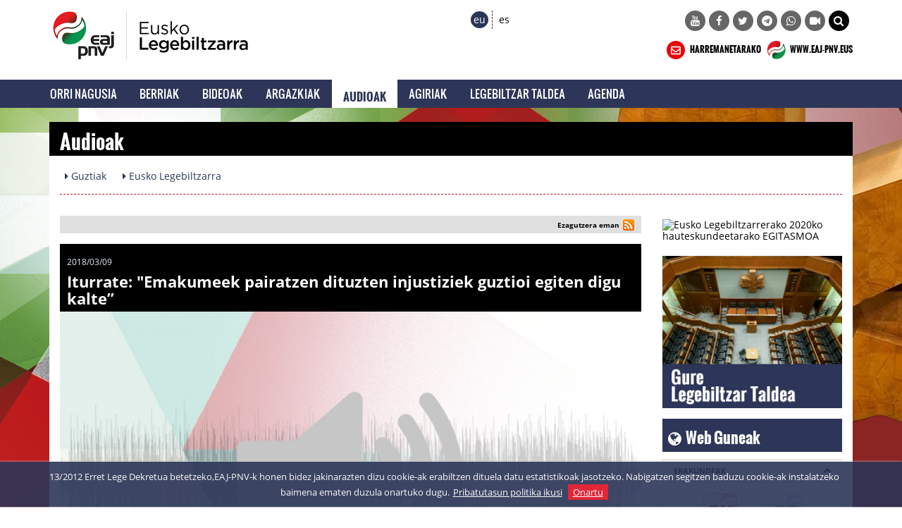

--- FILE ---
content_type: text/html; charset=UTF-8
request_url: https://euskolegebiltzarra.eaj-pnv.eus/eu/audioak/1409/iturrate-emakumeek-pairatzen-dituzten-injustiziek-
body_size: 66068
content:
<!DOCTYPE html>
<!--[if lt IE 7]>      <html class="no-js lt-ie9 lt-ie8 lt-ie7"> <![endif]-->
<!--[if IE 7]>         <html class="no-js lt-ie9 lt-ie8"> <![endif]-->
<!--[if IE 8]>         <html class="no-js lt-ie9"> <![endif]-->
<!--[if gt IE 8]><!--> <html class="no-js"> <!--<![endif]-->
<html lang="eu">
<head>
    <title>Eusko Legebiltzarra: Iturrate: "Emakumeek pairatzen dituzten injustiziek guztioi egiten digu kalte”</title>

<meta http-equiv="Content-Type" content="text/html; charset=utf-8">
<meta http-equiv="X-UA-Compatible" content="IE=edge">
<meta name="viewport" content="width=device-width, initial-scale=1">
    
<meta name="description" content="Iturrate: "Emakumeek pairatzen dituzten injustiziek guztioi egiten digu kalte”" />

<meta name="keywords" content="elecciones, europa, mundo, unión europea, españa, euskadi, pnv, partido, europeas, voto, correo, candidatos, iñigo urkullu, eaj-pnv, euzkadi, " />

<meta name="locality" content="Euskadi" />
<meta name="origen" content="Euzkadi Buru Batzar " />
<meta name="author" content="Euzkadi Buru Batzar " />
<meta name="organization" content="Euzkadi Buru Batzar" />
<meta name="locality" content="Euskadi" />
<meta name="lang" content="eu" />
<meta name="SKYPE_TOOLBAR" content ="SKYPE_TOOLBAR_PARSER_COMPATIBLE"/>

<link rel="shortcut icon" href="https://euskolegebiltzarra.eaj-pnv.eus/favicon.ico" type="image/x-icon" />

<!-- Bootstrap -->        
<link rel="stylesheet" type="text/css" href="https://euskolegebiltzarra.eaj-pnv.eus/css/bootstrap.css"/>
    
<!-- HTML5 Shim and Respond.js IE8 support of HTML5 elements and media queries -->
<!-- WARNING: Respond.js doesn't work if you view the page via file:// -->
<!--[if lt IE 9]>
  <script src="https://oss.maxcdn.com/libs/html5shiv/3.7.0/html5shiv.js"></script>
  <script src="https://oss.maxcdn.com/libs/respond.js/1.4.2/respond.min.js"></script>
<![endif]-->

<!-- Yamm styles -->
<link href="https://euskolegebiltzarra.eaj-pnv.eus/css/yamm.css" rel="stylesheet">    

<link rel="stylesheet" type="text/css" href="https://euskolegebiltzarra.eaj-pnv.eus/css/font-awesome.min.css"/>    
<link rel="stylesheet" type="text/css" href="https://euskolegebiltzarra.eaj-pnv.eus/css/meanmenu.min.css">	
<link rel="stylesheet" type="text/css" href="https://euskolegebiltzarra.eaj-pnv.eus/css/style.css"/>
<link rel="stylesheet" type="text/css" href="https://euskolegebiltzarra.eaj-pnv.eus/css/responsive.css"/>
<link rel="stylesheet" type="text/css" href="https://euskolegebiltzarra.eaj-pnv.eus/css/owl.carousel.css">

<!-- metas para Bootstrap Image Gallery -->
<link rel="stylesheet" href="https://euskolegebiltzarra.eaj-pnv.eus/css/blueimp-gallery.min.css">
<link rel="stylesheet" href="https://euskolegebiltzarra.eaj-pnv.eus/css/bootstrap-image-gallery.min.css">

<!-- Owl Default Theme -->
<link rel="stylesheet" href="https://euskolegebiltzarra.eaj-pnv.eus/css/owl.theme.css">

<!-- Custom - Especiales -->
<link rel="stylesheet" href="https://euskolegebiltzarra.eaj-pnv.eus/css/custom.css">


<link href="https://euskolegebiltzarra.eaj-pnv.eus/eu/rss/?idOrganizacion=243&idiomaWeb=1&feed=1" rel="alternate" type="application/rss+xml" title="Noticias de Última hora" />

<!-- metas para facebook -->
<meta property="og:site_name" content="Eusko Legebiltzarra" />

<meta property="og:title" content="Iturrate: "Emakumeek pairatzen dituzten injustiziek guztioi egiten digu kalte”" />

<meta property="og:url" content="https://euskolegebiltzarra.eaj-pnv.eus/eu/audioak/1409/iturrate-emakumeek-pairatzen-dituzten-injustiziek-" />

<meta property="og:image" content="http://euskolegebiltzarra.eaj-pnv.eus/img/no-audio.jpg" />

<meta property="og:description" content="Iturrate: Emakumeek pairatzen dituzten injustiziek guztioi egiten digu kalte”" />

<meta property="og:type" content="politician" />
<meta property="fb:app_id" content="486709314799605"/>

<!-- metas twitter -->
<meta name="twitter:card" content="summary_large_image">
    <meta name="twitter:title" content="Iturrate: “Emakumeek pairatzen dituzten injustiziek guztioi egiten digu kalte”">
    <meta name="twitter:description" content="Iturrate: Emakumeek pairatzen dituzten injustiziek guztioi egiten digu kalte”">
  <meta name="twitter:image" content="http://euskolegebiltzarra.eaj-pnv.eus/img/no-audio.jpg" />

<meta name="twitter:url" content="https://euskolegebiltzarra.eaj-pnv.eus/eu/audioak/1409/iturrate-emakumeek-pairatzen-dituzten-injustiziek-" />    <!--<script type="text/javascript" src="js/corner.js" ></script>-->
<script type="text/javascript" src="/js/swfobject.js" ></script>
<script type="text/javascript" src="/js/funciones.js" ></script>
<!--<script type="text/javascript" src="js/slide.js" ></script>-->
<!--<script type="text/javascript" src="/js/jquery-latest.js" ></script>-->
<script type="text/javascript" src="/js/jquery-1.11.2.min.js" ></script>
</head>
<body class="">
        <!--[if lt IE 7]>
            <p class="browsehappy">Estás usando un navegador <strong>desactualizado</strong>. Por favor, <a href="http://browsehappy.com/">actualiza tu navegador </a> para mejorar tu experiencia.</p>
        <![endif]-->
<div class="header_area">
    <div class="container">
        <div class="row row-logo">
            <div class="col-lg-5 col-md-5 col-sm-6 col-xs-6 bloque-logo-menu">
                    <div class="">
                        <a href="https://euskolegebiltzarra.eaj-pnv.eus/eu/hasiera/"><img src="/img/logo-eusko-legebiltzarra-2022.jpg" alt="Eusko Legebiltzarra" title="Eusko Legebiltzarra" class="img-responsive logo-retina" /></a>
                    </div>
                    <!--<div class="visible-xs-block">
                        <a href="https://euskolegebiltzarra.eaj-pnv.eus/eu/hasiera/"><img src="/img/logo-eaj.png" alt="Eusko Legebiltzarra" title="Eusko Legebiltzarra" class="img-responsive" /></a>
                    </div>  -->
            </div>

            <div class="col-lg-7 col-md-7 col-sm-6 col-xs-6 bloque-idioma-menu">
                <div class="col-lg-3 col-md-3 col-sm-4 col-xs-12">
                    <div class="date_lng col-sm-12 col-xs-offset-2 col-xs-10">
                        <ul>
                            <li><a href="https://euskolegebiltzarra.eaj-pnv.eus/eu/audioak/1409/iturrate-emakumeek-pairatzen-dituzten-injustiziek-" class="idioma_seleccionado">eu</a></li>
                            <li><a href="https://parlamentovasco.eaj-pnv.eus/es/audios/1409/iturrate-las-injusticias-que-sufren-las-mujeres-no" class="">es</a></li>
                        </ul>
                    </div>
                    <div class="col-xs-12 visible-xs menu-colapsado">
                        <!-- .navbar-toggle is used as the toggle for collapsed navbar content -->
                        <button type="button" class="navbar-toggle" data-toggle="collapse" data-target="#navbar-collapse-1">
                          <span class="icon-bar"></span>
                          <span class="icon-bar"></span>
                          <span class="icon-bar"></span>
                        </button>

                        <!-- Be sure to leave the brand out there if you want it shown -->
                        <a class="navbar-brand"  data-toggle="collapse" data-target="#navbar-collapse-1" href="#">Menua</a>
                        <!-- Place everything within .nav-collapse to hide it until above 768px -->
                    </div>
                </div>
                <div class="col-lg-9 col-md-9 col-sm-8 ">
                    <div class="social-awesome hidden-xs">
                         <ul>
    <li><a href="https://www.youtube.com/playlist?list=PL342696511101AE9D" target="_blank" title="YouTube"><i class="fa fa-youtube"></i></a></li>    <li><a href="https://www.facebook.com/eajpnvlegebiltzarra/?ref=ts&fref=ts" target="_blank" title="Facebook"><i class="fa fa-facebook"></i></a></li>    <li><a href="https://twitter.com/eajpnv_Legebil" target="_blank" title="Twitter"><i class="fa fa-twitter"></i></a></li>                            <li><a href="https://telegram.me/eajpnveus" target="_blank" title="Telegram"><i class="fa fa-telegram"></i></a></li>
    <li><a href="https://whatsapp.com/channel/0029Va8Vp1T2UPBGAcxMBz32" target="_blank" title="WhatsApp"><i class="fa fa-whatsapp"></i></a></li>
    <li><a href="https://www.youtube.com/user/Multimediaeaj/live" target="_blank" title="Youtube Live"><i class="fa fa-video-camera"></i></a></li>
    <!--<li class="hidden-xs hidden-sm"><a href="#" onclick="document.forms.buscador.submit();" title="BILATU" style="background-color: #000;"><i class="fa fa-search"></i></a></li>-->    
    <li class="hidden-xs hidden-sm"><a href="#collapseBilatu" role="button" data-toggle="collapse" href="#collapseBilatu" aria-expanded="false" aria-controls="collapseBilatu" title="BILATU" style="background-color: #000;"><i class="fa fa-search"></i></a></li>       
</ul>
                    </div>
                </div>
            </div>
            <div class="col-lg-7 col-md-7 col-sm-6 hidden-xs hidden-sm bloque-buscador-menu collapse" id="collapseBilatu">
                <form action="https://www.eaj-pnv.eus/esp/resultados_busqueda.php" method="post" id="buscador" name="buscador">
                    <input type="text" class="form-control" name="textoLibre" placeholder="BILATU">
                 </form>
            </div>
            <div class="col-lg-7 col-md-7 col-sm-6 hidden-xs bloque-contacto-menu">
                    <a href="https://euskolegebiltzarra.eaj-pnv.eus/eu/harremanetarako/"><img src="/img/ico-contacto-v2.png" alt="HARREMANETARAKO" title="HARREMANETARAKO" class="" /> HARREMANETARAKO</a>
                    <a href="https://www.eaj-pnv.eus"><img src="/img/ico-eaj-2x.png" alt="WWW.EAJ-PNV.EUS" title="WWW.EAJ-PNV.EUS" class="" target="_blank" /> WWW.EAJ-PNV.EUS</a>
            </div>
        </div><!--/row-logo-->
    </div><!--/container-->


    <div class="container-fluid">
        <div id="nav-wrapper">
        <div class="row row-menuprincipal" id="nav">
            <div class="container">
                <div class="row" >
                     <div class="col-sm-12 col-menuprincipal">
                        <div class="lang_bar">
                            <div class="collapse navbar-collapse navbar-menuprincipal" id="navbar-collapse-1">
                                <ul class="nav yamm navbar-nav navbar" role="navigation">
                                    <li id="li-nav-logo" class="" style="padding-top: 2px; padding-right: 8px;"><img src="/img/logo_sticky.png" alt="Eusko Legebiltzarra" title="Eusko Legebiltzarra" class="img-responsive" style="height: 35px;" /></li>
                                    <li class="lang_bar_seccion_li"><a href="https://euskolegebiltzarra.eaj-pnv.eus/eu/hasiera/" class="">Orri Nagusia</a></li>
                                    <li class="lang_bar_seccion_li"><a href="https://euskolegebiltzarra.eaj-pnv.eus/eu/berriak/" class="">Berriak</a></li>
                                    <li class="lang_bar_seccion_li"><a href="https://euskolegebiltzarra.eaj-pnv.eus/eu/bideoak/" class="">Bideoak</a></li>
                                    <li class="lang_bar_seccion_li"><a href="https://euskolegebiltzarra.eaj-pnv.eus/eu/irudi-bilduma/" class="">Argazkiak</a></li>
                                    <li class="lang_bar_seccion_li"><a href="https://euskolegebiltzarra.eaj-pnv.eus/eu/audioak/" class="lang_bar_seccion">Audioak</a></li>
                                    <li class="lang_bar_seccion_li"><a href="https://euskolegebiltzarra.eaj-pnv.eus/eu/agiriak/" class="">Agiriak</a></li>
                                    <li class="lang_bar_seccion_li"><a href="https://euskolegebiltzarra.eaj-pnv.eus/eu/legebiltzar-taldea/" class="">Legebiltzar Taldea</a></li>
                                    <li class="lang_bar_seccion_li"><a href="https://euskolegebiltzarra.eaj-pnv.eus/eu/agenda/" class="">Agenda</a></li>

                                </ul>
                            </div>
                        </div>
                     </div>
                </div>
            </div>
        </div>
        </div>

        
        
    </div><!--/container-fluid-->


</div>
    
<!-- Inicio Contenido -->
    <div class="main_area contenido-pag-interior">
        <div class="container">
            <!-- Inicio Cabecera Seccion -->   
            <div class="row">
                <div class="col-lg-12 col-md-12 col-sm-12">
                    <div class="cabecera_seccion">
                        <h1>Audioak</h1>
                    </div>
                </div>
            </div>
            <!-- Fin Cabecera Seccion -->
            <!-- Inicio Cabecera Opciones -->   
            <div class="row hidden-xs">
                <div class="col-lg-12 col-md-12 col-sm-12">
                    <div class="cabecera_opciones">
                        <a class="btn cabecera_opciones_botones" href="https://euskolegebiltzarra.eaj-pnv.eus/eu/audioak/" role="button"><i class="fa fa-caret-right"></i> Guztiak</a>
                        <a class="btn cabecera_opciones_botones" href="https://euskolegebiltzarra.eaj-pnv.eus/eu/audioak/?idtemaaudio=16" role="button"><i class="fa fa-caret-right"></i> Eusko Legebiltzarra</a>
                        <hr>
                    </div>
                </div>
            </div>
            <!-- Fin Cabecera Opciones -->
        </div>                    				
        <div class="container">
            <div class="row cuerpo_pagina_row">
                <!-- Inicio Texto página -->   
                <div class="col-lg-9 col-md-9 col-sm-12">
                    <div class="row">
                    	<div class="col-lg-12">
	                        <!-- Sharethis Button -->
<script type="text/javascript" src="https://ws.sharethis.com/button/buttons.js"></script>
<script type="text/javascript">
stLight.options({publisher: "ur-d41ad54-af44-ab22-c5ea-b56880198d93", doNotHash: false, doNotCopy: true, hashAddressBar: false});
</script>
<style type="text/css">
.stButton .chicklets {padding-left: 17px !important; padding-right:0 !important; margin-right:0 !important;}
</style>
<div class="compartir_redes_sociales">
    <span style="float: right; display: inline-block; padding-right:10px; padding-top:5px;">
        <span class="st_facebook" st_title="Iturrate: Emakumeek pairatzen dituzten injustiziek guztioi egiten digu kalte”" displayText="" st_image="http://euskolegebiltzarra.eaj-pnv.eus/img/no-audio.jpg"></span>
        <span class="st_twitter"  st_title="Iturrate: Emakumeek pairatzen dituzten injustiziek guztioi egiten digu kalte”" displayText="" st_via="" style="margin:0px"></span>
        <span class="st_googleplus" displayText=""></span>
        <span class="st_linkedin"  displayText=""></span>
        <span class="st_pinterest"  displayText=""></span>
        <a href="https://euskolegebiltzarra.eaj-pnv.eus/eu/rss" title="rss"><img src="/img/rss-16px.png" alt="rss" style="display: inline-block; padding-bottom:8px;" /></a>
        <a href="whatsapp://send?text=http://euskolegebiltzarra.eaj-pnv.eus/eu/audioak/1409/iturrate-emakumeek-pairatzen-dituzten-injustiziek-" data-action="share/whatsapp/share" title="whatsapp" class="hidden-md hidden-lg"><img src="/img/whatsapp-16px.png" alt="whatsapp" style="display: inline-block; padding-bottom:8px; padding-left:5px;" /></a>
        <a href="tg://msg?text=http://euskolegebiltzarra.eaj-pnv.eus/eu/audioak/1409/iturrate-emakumeek-pairatzen-dituzten-injustiziek-" class="hidden-md hidden-lg"><img src="/img/telegram-16px.png" alt="telegram" style="display: inline-block; padding-bottom:8px; padding-left:5px;" /></a>        
	</span>
    <span style="float: right; display: inline-block; padding-right:5px; padding-top:5px; vertical-align: bottom; font-size: 10px; font-weight: bold;">Ezagutzera eman</span>
</div>
                        	<div class="texto_pagina_videodestacado">
                                 <p class="texto_pagina_videodestacado_fecha">2018/03/09</p>
                                 <h3>Iturrate: "Emakumeek pairatzen dituzten injustiziek guztioi egiten digu kalte”</h3>
                                 <img class='img-responsive' src='/inc/img-parlamento.php?src=/img/no-audio.jpg&amp;w=825&amp;h=479' alt='Iturrate: "Emakumeek pairatzen dituzten injustiziek guztioi egiten digu kalte”' title='Iturrate: "Emakumeek pairatzen dituzten injustiziek guztioi egiten digu kalte”' /><div><audio controls preload='none'> <source src='/adjuntos/pnvAudios/1409_grabacion_e.mp3' type='audio/mpeg' /></audio></div>                            </div>
							<p class="texto_accion"><i class="fa fa-download verde1"></i> <a href="/adjuntos/pnvAudios/1409_grabacion_e.mp3" target="_blank">AUDIOA JAITSI</a>
							<p class="texto_accion" style="padding-top: 0px;"><i class="fa fa-headphones verde1"></i> <a href="https://euskolegebiltzarra.eaj-pnv.eus/eu/audioak/">AUDIO GUZTIAK&nbsp;&nbsp;<i class="fa fa-chevron-right colorA2"></i></a></p>
                    	</div>
                    </div>
                                        <div class="taco_seccion taco_seccion_interior">
						<h3><i class="fa fa-headphones"></i>&nbsp;&nbsp;Gehien entzun diren audioak... </h3>
					</div>
					<div class="row">
						<div class="col-md-4 col-sm-6 listado_videos">
							<div class="row">
								<div class="col-xs-12 texto_centrado center-block">
									<div class="cabecera_taco">
										<p class="cabecera_taco_left">Eusko Legebiltzarra</p>
										<p class="cabecera_taco_right">2017/10/10</p>
									 </div>
								</div>
							</div>
							<div class="row">
								<!-- mostramos una imagen del vídeo con el enlace a la pagina en la version de escritorio-->   
								<!-- http://tympanus.net/codrops/2011/11/02/original-hover-effects-with-css3/ -->
								 <div class="col-xs-12 texto_centrado center-block texto_pagina_imagen_video previsualizacion-video">
									 <div class="img-wrapper">
										<img class="img-responsive" title="" alt="" src="/inc/img-parlamento.php?src=/adjuntos/pnvAudios/1400_miniatura_1.jpg&amp;w=800&h=450" />
                                        <div class="mask-videoplay"> 
                                          <a href="https://euskolegebiltzarra.eaj-pnv.eus/eu/audioak/1400/jon-aiartza-justizia-egitea-da-amiantoaren-kaltetu" title="Jon Aiartza: "Justizia egitea da amiantoaren kaltetuen beharrei erantzuna ematea""  class="info-videoplay"><i class="fa fa-headphones"></i> ENTZUN</a>
                                         </div>
                                    </div>       
                                </div>
                            </div>
                            <div class="row">
                                <div class="col-xs-12 center-block texto_pagina_info_video">
                                    <a href="https://euskolegebiltzarra.eaj-pnv.eus/eu/audioak/1400/jon-aiartza-justizia-egitea-da-amiantoaren-kaltetu" title="Jon Aiartza: "Justizia egitea da amiantoaren kaltetuen beharrei erantzuna ematea"" >Jon Aiartza: "Justizia egitea da amiantoaren kaltetuen beharrei erantzuna ematea"</a>
                                </div>
                            </div>
						</div>
						<div class="col-md-4 col-sm-6 listado_videos">
							<div class="row">
								<div class="col-xs-12 texto_centrado center-block">
									<div class="cabecera_taco">
										<p class="cabecera_taco_left">Eusko Legebiltzarra</p>
										<p class="cabecera_taco_right">2017/02/08</p>
									 </div>
								</div>
							</div>
							<div class="row">
								<!-- mostramos una imagen del vídeo con el enlace a la pagina en la version de escritorio-->   
								<!-- http://tympanus.net/codrops/2011/11/02/original-hover-effects-with-css3/ -->
								 <div class="col-xs-12 texto_centrado center-block texto_pagina_imagen_video previsualizacion-video">
									 <div class="img-wrapper">
										<img class="img-responsive" title="" alt="" src="/inc/img-parlamento.php?src=/adjuntos/pnvAudios/1345_miniatura_1.jpg&amp;w=800&h=450" />
                                        <div class="mask-videoplay"> 
                                          <a href="https://euskolegebiltzarra.eaj-pnv.eus/eu/audioak/1345/ramirez-escuderok-segurtasunerako-oso-larritzat-jo" title="Ramirez-Escuderok segurtasunerako "oso larritzat" jo du CSNren erabakia,eta Espainiako gobernuari eskatu dio Garoña behin betiko ixtea"  class="info-videoplay"><i class="fa fa-headphones"></i> ENTZUN</a>
                                         </div>
                                    </div>       
                                </div>
                            </div>
                            <div class="row">
                                <div class="col-xs-12 center-block texto_pagina_info_video">
                                    <a href="https://euskolegebiltzarra.eaj-pnv.eus/eu/audioak/1345/ramirez-escuderok-segurtasunerako-oso-larritzat-jo" title="Ramirez-Escuderok segurtasunerako "oso larritzat" jo du CSNren erabakia,eta Espainiako gobernuari eskatu dio Garoña behin betiko ixtea" >Ramirez-Escuderok segurtasunerako "oso larritzat" jo du CSNren erabakia,eta Espainiako gobernuari eskatu dio Garoña behin betiko ixtea</a>
                                </div>
                            </div>
						</div>
						<div class="col-md-4 col-sm-6 listado_videos">
							<div class="row">
								<div class="col-xs-12 texto_centrado center-block">
									<div class="cabecera_taco">
										<p class="cabecera_taco_left">Eusko Legebiltzarra</p>
										<p class="cabecera_taco_right">2015/05/17</p>
									 </div>
								</div>
							</div>
							<div class="row">
								<!-- mostramos una imagen del vídeo con el enlace a la pagina en la version de escritorio-->   
								<!-- http://tympanus.net/codrops/2011/11/02/original-hover-effects-with-css3/ -->
								 <div class="col-xs-12 texto_centrado center-block texto_pagina_imagen_video previsualizacion-video">
									 <div class="img-wrapper">
										<img class="img-responsive" title="" alt="" src="/inc/img-parlamento.php?src=/img/no-audio.jpg&amp;w=800&h=450" />
                                        <div class="mask-videoplay"> 
                                          <a href="https://euskolegebiltzarra.eaj-pnv.eus/eu/audioak/1140/javier-carro-legebiltzarkide-jeltzalea-frackingare" title="Javier Carro legebiltzarkide jeltzalea, frackingaren Javier Carro legebiltzarkidea, frackingaren luzamenduari buruz "  class="info-videoplay"><i class="fa fa-headphones"></i> ENTZUN</a>
                                         </div>
                                    </div>       
                                </div>
                            </div>
                            <div class="row">
                                <div class="col-xs-12 center-block texto_pagina_info_video">
                                    <a href="https://euskolegebiltzarra.eaj-pnv.eus/eu/audioak/1140/javier-carro-legebiltzarkide-jeltzalea-frackingare" title="Javier Carro legebiltzarkide jeltzalea, frackingaren Javier Carro legebiltzarkidea, frackingaren luzamenduari buruz " >Javier Carro legebiltzarkide jeltzalea, frackingaren Javier Carro legebiltzarkidea, frackingaren luzamenduari buruz </a>
                                </div>
                            </div>
						</div>
						<div class="col-md-4 col-sm-6 listado_videos">
							<div class="row">
								<div class="col-xs-12 texto_centrado center-block">
									<div class="cabecera_taco">
										<p class="cabecera_taco_left">Eusko Legebiltzarra</p>
										<p class="cabecera_taco_right">2015/10/07</p>
									 </div>
								</div>
							</div>
							<div class="row">
								<!-- mostramos una imagen del vídeo con el enlace a la pagina en la version de escritorio-->   
								<!-- http://tympanus.net/codrops/2011/11/02/original-hover-effects-with-css3/ -->
								 <div class="col-xs-12 texto_centrado center-block texto_pagina_imagen_video previsualizacion-video">
									 <div class="img-wrapper">
										<img class="img-responsive" title="" alt="" src="/inc/img-parlamento.php?src=/img/no-audio.jpg&amp;w=800&h=450" />
                                        <div class="mask-videoplay"> 
                                          <a href="https://euskolegebiltzarra.eaj-pnv.eus/eu/audioak/1228/iturrate-raxoik-moztu-egin-du-beste-behin-ere-bake" title="Iturrate: “Raxoik moztu egin du, beste behin ere, bakea eta bizikidetza eraikitzeko aurrerabiderako benetako aukera bat”"  class="info-videoplay"><i class="fa fa-headphones"></i> ENTZUN</a>
                                         </div>
                                    </div>       
                                </div>
                            </div>
                            <div class="row">
                                <div class="col-xs-12 center-block texto_pagina_info_video">
                                    <a href="https://euskolegebiltzarra.eaj-pnv.eus/eu/audioak/1228/iturrate-raxoik-moztu-egin-du-beste-behin-ere-bake" title="Iturrate: “Raxoik moztu egin du, beste behin ere, bakea eta bizikidetza eraikitzeko aurrerabiderako benetako aukera bat”" >Iturrate: “Raxoik moztu egin du, beste behin ere, bakea eta bizikidetza eraikitzeko aurrerabiderako benetako aukera bat”</a>
                                </div>
                            </div>
						</div>
						<div class="col-md-4 col-sm-6 listado_videos">
							<div class="row">
								<div class="col-xs-12 texto_centrado center-block">
									<div class="cabecera_taco">
										<p class="cabecera_taco_left">AUDIOA</p>
										<p class="cabecera_taco_right">2016/01/15</p>
									 </div>
								</div>
							</div>
							<div class="row">
								<!-- mostramos una imagen del vídeo con el enlace a la pagina en la version de escritorio-->   
								<!-- http://tympanus.net/codrops/2011/11/02/original-hover-effects-with-css3/ -->
								 <div class="col-xs-12 texto_centrado center-block texto_pagina_imagen_video previsualizacion-video">
									 <div class="img-wrapper">
										<img class="img-responsive" title="" alt="" src="/inc/img-parlamento.php?src=/img/no-audio.jpg&amp;w=800&h=450" />
                                        <div class="mask-videoplay"> 
                                          <a href="https://euskolegebiltzarra.eaj-pnv.eus/eu/audioak/1294/joseba-egibarren-adierazpenak-autogobernua-lantald" title="Joseba Egibarren adierazpenak Autogobernua Lantaldeari buruz"  class="info-videoplay"><i class="fa fa-headphones"></i> ENTZUN</a>
                                         </div>
                                    </div>       
                                </div>
                            </div>
                            <div class="row">
                                <div class="col-xs-12 center-block texto_pagina_info_video">
                                    <a href="https://euskolegebiltzarra.eaj-pnv.eus/eu/audioak/1294/joseba-egibarren-adierazpenak-autogobernua-lantald" title="Joseba Egibarren adierazpenak Autogobernua Lantaldeari buruz" >Joseba Egibarren adierazpenak Autogobernua Lantaldeari buruz</a>
                                </div>
                            </div>
						</div>
						<div class="col-md-4 col-sm-6 listado_videos">
							<div class="row">
								<div class="col-xs-12 texto_centrado center-block">
									<div class="cabecera_taco">
										<p class="cabecera_taco_left">Eusko Legebiltzarra</p>
										<p class="cabecera_taco_right">2016/07/07</p>
									 </div>
								</div>
							</div>
							<div class="row">
								<!-- mostramos una imagen del vídeo con el enlace a la pagina en la version de escritorio-->   
								<!-- http://tympanus.net/codrops/2011/11/02/original-hover-effects-with-css3/ -->
								 <div class="col-xs-12 texto_centrado center-block texto_pagina_imagen_video previsualizacion-video">
									 <div class="img-wrapper">
										<img class="img-responsive" title="" alt="" src="/inc/img-parlamento.php?src=/adjuntos/pnvAudios/1333_miniatura_1.jpg&amp;w=800&h=450" />
                                        <div class="mask-videoplay"> 
                                          <a href="https://euskolegebiltzarra.eaj-pnv.eus/eu/audioak/1333/iturrate-legeak-jaso-egingo-du-gure-konpromisoa-bi" title="Iturrate: “Legeak jaso egingo du gure konpromisoa biktima guztien aitortza-eskubidearekin""  class="info-videoplay"><i class="fa fa-headphones"></i> ENTZUN</a>
                                         </div>
                                    </div>       
                                </div>
                            </div>
                            <div class="row">
                                <div class="col-xs-12 center-block texto_pagina_info_video">
                                    <a href="https://euskolegebiltzarra.eaj-pnv.eus/eu/audioak/1333/iturrate-legeak-jaso-egingo-du-gure-konpromisoa-bi" title="Iturrate: “Legeak jaso egingo du gure konpromisoa biktima guztien aitortza-eskubidearekin"" >Iturrate: “Legeak jaso egingo du gure konpromisoa biktima guztien aitortza-eskubidearekin"</a>
                                </div>
                            </div>
						</div>
                    </div>
                    <div class="row">
                        <div class="col-lg-12">
                            <hr class="hr-pie-accion">
                            <p class="texto_accion"><i class="fa fa-headphones verde1"></i> <a href="https://euskolegebiltzarra.eaj-pnv.eus/eu/audioak/">AUDIO GUZTIAK IKUSI&nbsp;&nbsp;<i class="fa fa-chevron-right colorA2"></i></a></p>
                        </div>
                    </div>
                       
                    					<div class="taco_seccion taco_seccion_interior">
						<h3><i class="fa fa-headphones"></i>&nbsp;&nbsp;Beste Audioak... </h3>
					</div>   
					<div class="row">
						<div class="col-md-4 col-sm-6 listado_videos">
							<div class="row">
								<div class="col-xs-12 texto_centrado center-block">
									<div class="cabecera_taco">
										<p class="cabecera_taco_left">Eusko Legebiltzarra</p>
										<p class="cabecera_taco_right">2024/01/30</p>
									 </div>
								</div>
							</div>
							<div class="row">
								<!-- mostramos una imagen del vídeo con el enlace a la pagina en la version de escritorio-->   
								<!-- http://tympanus.net/codrops/2011/11/02/original-hover-effects-with-css3/ -->
								 <div class="col-xs-12 texto_centrado center-block texto_pagina_imagen_video previsualizacion-video">
									 <div class="img-wrapper">
										<img class="img-responsive" title="" alt="" src="/inc/img-parlamento.php?src=/img/no-audio.jpg&amp;w=800&h=450" />
                                        <div class="mask-videoplay"> 
                                          <a href="https://euskolegebiltzarra.eaj-pnv.eus/eu/audioak/1501/eva-juez-legearen-ezaugarri-azpimarragarri-bat-ber" title="Eva Juez: "Legearen ezaugarri azpimarragarri bat bere ikuspegi integrala da""  class="info-videoplay"><i class="fa fa-headphones"></i> ENTZUN</a>
                                         </div>
                                    </div>       
                                </div>
                            </div>
                            <div class="row">
                                <div class="col-xs-12 center-block texto_pagina_info_video">
                                    <a href="https://euskolegebiltzarra.eaj-pnv.eus/eu/audioak/1501/eva-juez-legearen-ezaugarri-azpimarragarri-bat-ber" title="Eva Juez: "Legearen ezaugarri azpimarragarri bat bere ikuspegi integrala da"" >Eva Juez: "Legearen ezaugarri azpimarragarri bat bere ikuspegi integrala da"</a>
                                </div>
                            </div>
						</div>
						<div class="col-md-4 col-sm-6 listado_videos">
							<div class="row">
								<div class="col-xs-12 texto_centrado center-block">
									<div class="cabecera_taco">
										<p class="cabecera_taco_left">Eusko Legebiltzarra</p>
										<p class="cabecera_taco_right">2023/11/16</p>
									 </div>
								</div>
							</div>
							<div class="row">
								<!-- mostramos una imagen del vídeo con el enlace a la pagina en la version de escritorio-->   
								<!-- http://tympanus.net/codrops/2011/11/02/original-hover-effects-with-css3/ -->
								 <div class="col-xs-12 texto_centrado center-block texto_pagina_imagen_video previsualizacion-video">
									 <div class="img-wrapper">
										<img class="img-responsive" title="" alt="" src="/inc/img-parlamento.php?src=/img/no-audio.jpg&amp;w=800&h=450" />
                                        <div class="mask-videoplay"> 
                                          <a href="https://euskolegebiltzarra.eaj-pnv.eus/eu/audioak/1497/alaitz-zabala-debabarrenaren-berpizkundearen-ingur" title="Alaitz Zabala Debabarrenaren berpizkundearen inguruan"  class="info-videoplay"><i class="fa fa-headphones"></i> ENTZUN</a>
                                         </div>
                                    </div>       
                                </div>
                            </div>
                            <div class="row">
                                <div class="col-xs-12 center-block texto_pagina_info_video">
                                    <a href="https://euskolegebiltzarra.eaj-pnv.eus/eu/audioak/1497/alaitz-zabala-debabarrenaren-berpizkundearen-ingur" title="Alaitz Zabala Debabarrenaren berpizkundearen inguruan" >Alaitz Zabala Debabarrenaren berpizkundearen inguruan</a>
                                </div>
                            </div>
						</div>
						<div class="col-md-4 col-sm-6 listado_videos">
							<div class="row">
								<div class="col-xs-12 texto_centrado center-block">
									<div class="cabecera_taco">
										<p class="cabecera_taco_left">Eusko Legebiltzarra</p>
										<p class="cabecera_taco_right">2023/11/06</p>
									 </div>
								</div>
							</div>
							<div class="row">
								<!-- mostramos una imagen del vídeo con el enlace a la pagina en la version de escritorio-->   
								<!-- http://tympanus.net/codrops/2011/11/02/original-hover-effects-with-css3/ -->
								 <div class="col-xs-12 texto_centrado center-block texto_pagina_imagen_video previsualizacion-video">
									 <div class="img-wrapper">
										<img class="img-responsive" title="" alt="" src="/inc/img-parlamento.php?src=/img/no-audio.jpg&amp;w=800&h=450" />
                                        <div class="mask-videoplay"> 
                                          <a href="https://euskolegebiltzarra.eaj-pnv.eus/eu/audioak/1495/inigo-iturratek-sexu-eta-ugalketa-eskubideen-aurka" title="Iñigo Iturratek sexu- eta ugalketa- eskubideen aurkako diskurtsoaren gorakadaz ohartarazi du"  class="info-videoplay"><i class="fa fa-headphones"></i> ENTZUN</a>
                                         </div>
                                    </div>       
                                </div>
                            </div>
                            <div class="row">
                                <div class="col-xs-12 center-block texto_pagina_info_video">
                                    <a href="https://euskolegebiltzarra.eaj-pnv.eus/eu/audioak/1495/inigo-iturratek-sexu-eta-ugalketa-eskubideen-aurka" title="Iñigo Iturratek sexu- eta ugalketa- eskubideen aurkako diskurtsoaren gorakadaz ohartarazi du" >Iñigo Iturratek sexu- eta ugalketa- eskubideen aurkako diskurtsoaren gorakadaz ohartarazi du</a>
                                </div>
                            </div>
						</div>
						<div class="col-md-4 col-sm-6 listado_videos">
							<div class="row">
								<div class="col-xs-12 texto_centrado center-block">
									<div class="cabecera_taco">
										<p class="cabecera_taco_left">Eusko Legebiltzarra</p>
										<p class="cabecera_taco_right">2021/10/19</p>
									 </div>
								</div>
							</div>
							<div class="row">
								<!-- mostramos una imagen del vídeo con el enlace a la pagina en la version de escritorio-->   
								<!-- http://tympanus.net/codrops/2011/11/02/original-hover-effects-with-css3/ -->
								 <div class="col-xs-12 texto_centrado center-block texto_pagina_imagen_video previsualizacion-video">
									 <div class="img-wrapper">
										<img class="img-responsive" title="" alt="" src="/inc/img-parlamento.php?src=/img/no-audio.jpg&amp;w=800&h=450" />
                                        <div class="mask-videoplay"> 
                                          <a href="https://euskolegebiltzarra.eaj-pnv.eus/eu/audioak/1488/joseba-egibarri-elkarrizketa-naiz-irratian-2021-10" title="Joseba Egibarri elkarrizketa Naiz Irratian (2021-10-19)"  class="info-videoplay"><i class="fa fa-headphones"></i> ENTZUN</a>
                                         </div>
                                    </div>       
                                </div>
                            </div>
                            <div class="row">
                                <div class="col-xs-12 center-block texto_pagina_info_video">
                                    <a href="https://euskolegebiltzarra.eaj-pnv.eus/eu/audioak/1488/joseba-egibarri-elkarrizketa-naiz-irratian-2021-10" title="Joseba Egibarri elkarrizketa Naiz Irratian (2021-10-19)" >Joseba Egibarri elkarrizketa Naiz Irratian (2021-10-19)</a>
                                </div>
                            </div>
						</div>
						<div class="col-md-4 col-sm-6 listado_videos">
							<div class="row">
								<div class="col-xs-12 texto_centrado center-block">
									<div class="cabecera_taco">
										<p class="cabecera_taco_left">Eusko Legebiltzarra</p>
										<p class="cabecera_taco_right">2021/05/11</p>
									 </div>
								</div>
							</div>
							<div class="row">
								<!-- mostramos una imagen del vídeo con el enlace a la pagina en la version de escritorio-->   
								<!-- http://tympanus.net/codrops/2011/11/02/original-hover-effects-with-css3/ -->
								 <div class="col-xs-12 texto_centrado center-block texto_pagina_imagen_video previsualizacion-video">
									 <div class="img-wrapper">
										<img class="img-responsive" title="" alt="" src="/inc/img-parlamento.php?src=/img/no-audio.jpg&amp;w=800&h=450" />
                                        <div class="mask-videoplay"> 
                                          <a href="https://euskolegebiltzarra.eaj-pnv.eus/eu/audioak/1485/iturrate-irain-kritika-manipulazio-eta-gezurrekin-" title=" Iturrate: "Irain, kritika, manipulazio eta gezurrekin ezinezkoa da adostea. EH Bilduk EAJ ezabatzea besterik ez du nahi ""  class="info-videoplay"><i class="fa fa-headphones"></i> ENTZUN</a>
                                         </div>
                                    </div>       
                                </div>
                            </div>
                            <div class="row">
                                <div class="col-xs-12 center-block texto_pagina_info_video">
                                    <a href="https://euskolegebiltzarra.eaj-pnv.eus/eu/audioak/1485/iturrate-irain-kritika-manipulazio-eta-gezurrekin-" title=" Iturrate: "Irain, kritika, manipulazio eta gezurrekin ezinezkoa da adostea. EH Bilduk EAJ ezabatzea besterik ez du nahi "" > Iturrate: "Irain, kritika, manipulazio eta gezurrekin ezinezkoa da adostea. EH Bilduk EAJ ezabatzea besterik ez du nahi "</a>
                                </div>
                            </div>
						</div>
						<div class="col-md-4 col-sm-6 listado_videos">
							<div class="row">
								<div class="col-xs-12 texto_centrado center-block">
									<div class="cabecera_taco">
										<p class="cabecera_taco_left">Eusko Legebiltzarra</p>
										<p class="cabecera_taco_right">2021/03/25</p>
									 </div>
								</div>
							</div>
							<div class="row">
								<!-- mostramos una imagen del vídeo con el enlace a la pagina en la version de escritorio-->   
								<!-- http://tympanus.net/codrops/2011/11/02/original-hover-effects-with-css3/ -->
								 <div class="col-xs-12 texto_centrado center-block texto_pagina_imagen_video previsualizacion-video">
									 <div class="img-wrapper">
										<img class="img-responsive" title="" alt="" src="/inc/img-parlamento.php?src=/img/no-audio.jpg&amp;w=800&h=450" />
                                        <div class="mask-videoplay"> 
                                          <a href="https://euskolegebiltzarra.eaj-pnv.eus/eu/audioak/1483/jon-aiartza-oraingo-honetan-taldeek-zorroztasunez-" title="Jon Aiartza: "Oraingo honetan taldeek zorroztasunez eta seriotasunez lan egitea espero dugu, justizia egiteko""  class="info-videoplay"><i class="fa fa-headphones"></i> ENTZUN</a>
                                         </div>
                                    </div>       
                                </div>
                            </div>
                            <div class="row">
                                <div class="col-xs-12 center-block texto_pagina_info_video">
                                    <a href="https://euskolegebiltzarra.eaj-pnv.eus/eu/audioak/1483/jon-aiartza-oraingo-honetan-taldeek-zorroztasunez-" title="Jon Aiartza: "Oraingo honetan taldeek zorroztasunez eta seriotasunez lan egitea espero dugu, justizia egiteko"" >Jon Aiartza: "Oraingo honetan taldeek zorroztasunez eta seriotasunez lan egitea espero dugu, justizia egiteko"</a>
                                </div>
                            </div>
						</div>
                    </div>
                    <div class="row">
                        <div class="col-lg-12">
                            <hr class="hr-pie-accion">
                            <p class="texto_accion"><i class="fa fa-headphones verde1"></i> <a href="https://euskolegebiltzarra.eaj-pnv.eus/eu/audioak/">AUDIO GUZTIAK IKUSI&nbsp;&nbsp;<i class="fa fa-chevron-right colorA2"></i></a></p>
                        </div>
                    </div>
                  
                </div>
                <!-- Fin Texto página -->
                <div class="col-lg-3 col-md-3 col-sm-12 col-xs-12">
    <div class="main_sidebar">
        
        <div class="agenda-widget">
                                     
         </div>  
        <div class="row row-bloque-lateral-widget  " style="margin-bottom: 20px; margin-top: 20px">
    <div class="col-xs-12 col-sm-12 col-md-12 col-lg-12">
        <div class="row">
            <div class="col-xs-12">
        	                <a href="https://www.eaj-pnv.eus/eu/agiriak/19724/u12ko-eusko-legebiltzarrerako-hauteskundeetarako-p" target="1503"><img src="/adjuntos/pnvBanners/1503_banner_e.jpg" alt="Eusko Legebiltzarrerako 2020ko hauteskundeetarako EGITASMOA" title="Eusko Legebiltzarrerako 2020ko hauteskundeetarako EGITASMOA" class="img-responsive" style="margin-left:auto; margin-right:auto;"></a>
        	            </div>
        </div>
    </div>
</div>

    	<div class="hidden-sm hidden-xs" style="margin-top:15px;">
            <a href="https://euskolegebiltzarra.eaj-pnv.eus/eu/legebiltzar-taldea/" alt="Gure Legebiltzar Taldea"><img src="/img/banner-lateral-eu.jpg" title="Gure Legebiltzar Taldea" class="img-responsive"></a>
        </div>
					
        <div class="sidebar_2">
        							
<h1>&nbsp;<i class="fa fa-globe" style="font-size: 22px;"></i>&nbsp;&nbsp;Web Guneak</h1>

<div class="panel-group" id="accordion" role="tablist" aria-multiselectable="true">
  <div class="panel panel-default web-guneak" style="border-radius: 0px;">
    <div class="panel-heading" role="tab" id="headingOne" data-toggle="collapse" data-parent="#accordion" href="#collapseOne" aria-expanded="true" aria-controls="collapseOne">
      <h4 class="panel-title accordion-toggle">
        <a data-toggle="collapse" data-parent="#accordion" href="#collapseOne" aria-expanded="true" aria-controls="collapseOne">
          ERAKUNDEAK        </a>
      </h4>
    </div>
    <div id="collapseOne" class="panel-collapse collapse in" role="tabpanel" aria-labelledby="headingOne">
      <div class="panel-body web-guneak-iconos texto_centrado center-block">
            <ul>
                <li><a href="https://geroabai.eus/eu/conocenos/grupo-parlamentario"><img src="/img/item_parlamentonavarro.png" /><p>Nafarroako Legebiltzarra</p></a></li>
                <li><a href="https://www.oihaneagirregoitia.eus/eu/"><img src="/img/item_parlamentoeuropeo.png" /><p>Europako Legebiltzarra</p></a></li>
                <li><a href="https://kongresua.eaj-pnv.eus/"><img src="/img/item_congreso.png" /><p>Kongresua</p></a></li>
                <li><a href="https://senatua.eaj-pnv.eus/"><img src="/img/item_senatua.png" /><p>Senatua</p></a></li>
                <li><a href="https://bizkaiko-bbnn.eaj-pnv.eus/eu/"><img src="/img/item_juntasbizkaia.png" /><p>Bizkaiko BBNN</p></a></li>
            </ul>
      </div>
    </div>
  </div>
  <div class="panel panel-default web-guneak" style="border-radius: 0px;">
    <div class="panel-heading" role="tab" id="headingTwo" data-toggle="collapse" data-parent="#accordion" href="#collapseTwo" aria-expanded="false" aria-controls="collapseTwo">
      <h4 class="panel-title accordion-toggle">
        <a class="collapsed" data-toggle="collapse" data-parent="#accordion" href="#collapseTwo" aria-expanded="false" aria-controls="collapseTwo">
          Barnekoak        </a>
      </h4>
    </div>
    <div id="collapseTwo" class="panel-collapse collapse" role="tabpanel" aria-labelledby="headingTwo">
      <div class="panel-body web-guneak-iconos texto_centrado center-block">
            <ul>										                    
                <li><a href="https://www.eaj-pnv.eus/"><img src="/img/item_ebb.png"><p>Euzkadi Buru Batzarra</p></a></li>
                <li><a href="https://abb.eaj-pnv.eus/"><img src="/img/item_abb.png" /><p>Araba Buru Batzar</p></a></li>
                <li><a href="https://bbb.eaj-pnv.eus/"><img src="/img/item_bbb.png" /><p>Bizkai Buru Batzarra</p></a></li>
                <li><a href="https://www.gipuzko.eus/"><img src="/img/item_gbb.png" /><p>Gipuzko Buru Batzarra</p></a></li>
                <li><a href="https://www.eaj-pnb.eus/"><img src="/img/item_ibb.png" /><p>Ipar Buru Batzarra</p></a></li>                
                <li><a href="https://www.pnvnafarroa.eus/"><img src="/img/item_nbb.png" /><p>Napar Buru Batzarra</p></a></li>
            </ul>
      </div>
    </div>
  </div>
  <div class="panel panel-default web-guneak" style="border-radius: 0px;">
    <div class="panel-heading" role="tab" id="headingThree" data-toggle="collapse" data-parent="#accordion" href="#collapseThree" aria-expanded="false" aria-controls="collapseThree">
      <h4 class="panel-title accordion-toggle">
        <a class="collapsed" data-toggle="collapse" data-parent="#accordion" href="#collapseThree" aria-expanded="false" aria-controls="collapseThree">
          Beste        </a>
      </h4>
    </div>
    <div id="collapseThree" class="panel-collapse collapse" role="tabpanel" aria-labelledby="headingThree">
      <div class="panel-body web-guneak-iconos texto_centrado center-block">
            <ul>										                    
                <li><a href="https://www.euzkogaztedi.eus/"><img src="/img/item_egi.png" /><p>Euzko Gaztedi EGI</p></a></li>
                <li><a href="https://hezkuntza.eaj-pnv.eus/"><img src="/img/item_hezkuntza.png" /><p>Hezkuntza</p></a></li>
                <li><a href="https://www.lurgorri.eus/"><img src="/img/item_lurgorri.png" /><p>Lurgorri Ikasle Elkartea</p></a></li>                
                <li><a href="https://www.thinkgaureuskadi2020.eus/"><img src="/img/item_thinkgaur.png" /><p>Think Gaur Euskadi 2000</p></a></li>
            </ul>
      </div>
    </div>
  </div>
</div>

<script language="javascript">
$(document).ready(function(){
   $(".panel-heading").addClass("collapsed"); //forzamos a meter el icono de desplegar
   $("#headingOne").removeClass("collapsed");  //forzamos a meter el icono de desplegado en el primero
});
</script>	  
        </div>       

        <div class="sidebar_2">
        							
<h1>&nbsp;<i class="fa fa-file-text-o" style="font-size: 22px;"></i>&nbsp;&nbsp;Azken Agiriak</h1>
<div class="docs-widget">

    
    <ul class="list-group">
        <li class="list-group-item">
          <p class="docs-widget-titulo"><a href="https://euskolegebiltzarra.eaj-pnv.eus/eu/agiriak/21568/eaj-pnvk-prozesu-publikoetan-euskara-babestea-eta-">EAJ-PNVk prozesu publikoetan euskara babestea eta horien segurtasun juridikoa bermatzea proposatu du</a></p>
          <p class="docs-widget-descripcion">Proposición de Ley - 2025/06/25</p>
        </li>
    </ul>           
    
    <ul class="list-group">
        <li class="list-group-item">
          <p class="docs-widget-titulo"><a href="https://euskolegebiltzarra.eaj-pnv.eus/eu/agiriak/21567/eaj-pnv-propone-blindar-el-euskera-en-los-procesos">EAJ-PNV propone blindar el euskera en los procesos públicos y garantizar la seguridad jurídica de los mismos</a></p>
          <p class="docs-widget-descripcion">Proposición de Ley - 2025/06/25</p>
        </li>
    </ul>           
    
    <ul class="list-group">
        <li class="list-group-item">
          <p class="docs-widget-titulo"><a href="https://euskolegebiltzarra.eaj-pnv.eus/eu/agiriak/21408/eaj-pnv-eta-pse-ee-alderdien-arteko-akordioa-ongiz">EAJ-PNV eta PSE-EE alderdien arteko akordioa, ongizatean, aurrerabidean, autogobernuan eta Euskadi globalaren eraldaketan aurrera egiteko</a></p>
          <p class="docs-widget-descripcion">Hitzarmena - 2024/06/20</p>
        </li>
    </ul>           
    
    <ul class="list-group">
        <li class="list-group-item">
          <p class="docs-widget-titulo"><a href="https://euskolegebiltzarra.eaj-pnv.eus/eu/agiriak/21166/lbp-busturialdea-berpizteko-plana">LBP - Busturialdea berpizteko plana</a></p>
          <p class="docs-widget-descripcion">Legez Besteko Proposamena - 2024/01/26</p>
        </li>
    </ul>           
    
    <ul class="list-group">
        <li class="list-group-item">
          <p class="docs-widget-titulo"><a href="https://euskolegebiltzarra.eaj-pnv.eus/eu/agiriak/21092/euskararen-kontrako-epaien-inguruko-erdibideko-zuz">Euskararen kontrako epaien inguruko erdibideko zuzenketa</a></p>
          <p class="docs-widget-descripcion">Enmienda - Enmendakina - 2023/11/02</p>
        </li>
    </ul>           
    </div>  

           
        </div>  

            
                           
        <div class="hidden-sm hidden-xs" style="margin-top:15px; margin-bottom:15px; ">
            <a href="http://www.legebiltzarra.eus//" alt="Eusko Legebiltzarra" target="_blank"><img src="/img/taco-lateral-eu.jpg" title="Eusko Legebiltzarra" class="img-responsive"></a>
        </div>                                         
    </div>
</div>            </div>
        </div>		
    </div>		
    <!-- Fin Contenido -->

    <!-- child of the body tag -->
	<span id="top-link-block" class="hidden visible-xs visible-sm visible-lg visible-md">
    <a href="#top" class="well well-sm" id ="backToTopBtn">
        <i class="fa fa-chevron-up"></i>
    </a>
	</span>
	<!-- /top-link-block -->
    <div class="container-fluid">
        <div class="row row-footer">
            <div class="container">
                <div class="row">
                     <div class="col-sm-12">
                        <div class="footer_area">
                            <div class="container">
                                <div class="row footer">
                                    <div class="col-lg-12 col-md-12 col-sm-12">
                                        <div class="footer_bottom footer_bottom-up">
                                            <div class="col-lg-5 col-md-5 col-sm-5 texto_centrado center-block">
                                                <div class="single_footer_left ">
                                                    <a href="https://euskolegebiltzarra.eaj-pnv.eus"><img src="/img/logopnv_pie.png" alt="Eusko Legebiltzarra"/></a>
                                                </div>
                                            </div>   
                                            <div class="col-lg-7 col-md-7 col-sm-7">
                                                <div class="fms single_footer">
                                                    <h4><a href="/contacto.php">Eusko Legebiltzarra</a></h4>
                                                    <ul>
                                                        <li><i class="fa fa-envelope colorA1"></i> <a href="mailto:internet@eaj-pnv.eus">internet@eaj-pnv.eus</a></li>
                                                    </ul>
                                                </div>
                                            </div>
                                        </div>
                                    </div>
                                    <div class="col-lg-12 col-md-12 col-sm-12">
                                        <div class="footer_bottom">
                                            <div class="col-lg-5 col-md-5 col-sm-5 texto_centrado center-block">
                                                <a rel="license" href="http://creativecommons.org/licenses/by-nd/4.0/" title="Este obra está bajo una licencia de Creative Commons Reconocimiento-SinObraDerivada 4.0 Internacional."><img src="/img/logo_cc_pie.gif" class="img-responsive imagen_centrada" alt="Licencia de Creative Commons"/></a>
                                            </div>   
                                            <div class="col-lg-7 col-md-7 col-sm-7 texto_centrado center-block">
                                                <p><i class="fa fa-chevron-circle-right colorA1"></i> <a href="https://euskolegebiltzarra.eaj-pnv.eus/eu/lege-informazioa">Konfidentzialtasun klausula</a></p>
                                            </div>
                                        </div>
                                    </div>
                                    <div class="col-lg-12 col-md-12 col-sm-12 visible-xs">
                                        <div class="social visible-xs texto_centrado center-block">
                                             <ul>
    <li><a href="https://www.youtube.com/playlist?list=PL342696511101AE9D" target="_blank" title="YouTube"><i class="fa fa-youtube"></i></a></li>    <li><a href="https://www.facebook.com/eajpnvlegebiltzarra/?ref=ts&fref=ts" target="_blank" title="Facebook"><i class="fa fa-facebook"></i></a></li>    <li><a href="https://twitter.com/eajpnv_Legebil" target="_blank" title="Twitter"><i class="fa fa-twitter"></i></a></li>                            <li><a href="https://telegram.me/eajpnveus" target="_blank" title="Telegram"><i class="fa fa-telegram"></i></a></li>
    <li><a href="https://whatsapp.com/channel/0029Va8Vp1T2UPBGAcxMBz32" target="_blank" title="WhatsApp"><i class="fa fa-whatsapp"></i></a></li>
    <li><a href="https://www.youtube.com/user/Multimediaeaj/live" target="_blank" title="Youtube Live"><i class="fa fa-video-camera"></i></a></li>
    <!--<li class="hidden-xs hidden-sm"><a href="#" onclick="document.forms.buscador.submit();" title="BILATU" style="background-color: #000;"><i class="fa fa-search"></i></a></li>-->    
    <li class="hidden-xs hidden-sm"><a href="#collapseBilatu" role="button" data-toggle="collapse" href="#collapseBilatu" aria-expanded="false" aria-controls="collapseBilatu" title="BILATU" style="background-color: #000;"><i class="fa fa-search"></i></a></li>       
</ul>
									
                                        </div>                            
                                    </div>
                                </div>
                            </div>
                        </div><!-- /footer-area -->

                     </div>
                </div>
            </div>
        </div>
    </div><!--/container-fluid-->    

        

    <!-- js para Bootstrap Image Gallery -->
    <!-- https://github.com/blueimp/Bootstrap-Image-Gallery -->    
    <!--<script src="//ajax.googleapis.com/ajax/libs/jquery/1.11.1/jquery.min.js"></script>-->
    <!--<script src="js/jquery-1.11.2.min.js"></script>-->
    <!--<script src="//blueimp.github.io/Gallery/js/jquery.blueimp-gallery.min.js"></script>
    <script src="https://euskolegebiltzarra.eaj-pnv.eus/js/bootstrap-image-gallery.min.js"></script>-->


            
    <!--<script src="js/jquery-1.9.1.min.js"></script>-->
    <!--<script src="js/jquery-1.10.2.min.js"></script>-->
    <script src="https://euskolegebiltzarra.eaj-pnv.eus/js/bootstrap.min.js" type="text/javascript"></script>
    <script src="https://euskolegebiltzarra.eaj-pnv.eus/js/affix.js" type="text/javascript"></script>    
    <!--<script src="js/jquery.fitvids.js"></script>-->
    <script src="https://euskolegebiltzarra.eaj-pnv.eus/js/owl.carousel.js"></script>
    <!--<script src="js/responsivemobilemenu.js"></script>-->
    <script src="https://euskolegebiltzarra.eaj-pnv.eus/js/jquery.meanmenu.min.js"></script>
    <!--Aviso Cookies // https://github.com/carlwoodhouse/jquery.cookieBar-->
    <script src="https://euskolegebiltzarra.eaj-pnv.eus/js/jquery.cookieBar.js"></script>    

	<!-- Anything Slider -->
	<link rel="stylesheet" href="https://euskolegebiltzarra.eaj-pnv.eus/js/anythingslider/css/anythingslider.css">
	<script src="https://euskolegebiltzarra.eaj-pnv.eus/js/anythingslider/js/jquery.anythingslider.js"></script>
	<script src="https://euskolegebiltzarra.eaj-pnv.eus/js/anythingslider/js/jquery.anythingslider.video.js"></script>

    <!-- Affix - sticky header -->
    <script>    
        $(function() {
            $('#nav-wrapper').height($("#nav").height());
            
            $('#nav').affix({
                offset: { top: $('#nav').offset().top }
            });

            
        });
    </script> 

	<script>
        $(document).ready(function() {
			$('.slider-portada')
				.anythingSlider({
					delay               : 6000,
					buildArrows         : true,
					buildNavigation     : true,      
					buildStartStop      : false,
					autoPlay            : true,
					autoPlayLocked		: true,
					resumeDelay			: 1000,
					hashTags            : false, 
					expand				: true,
					// Video 
					resumeOnVideoEnd    : true,      // If true & the slideshow is active & a supported video is playing, it will pause the autoplay until the video is complete 
					resumeOnVisible     : false,      // If true the video will resume playing (if previously paused, except for YouTube iframe - known issue); if false, the video remains paused. 
					addWmodeToObject    : "transparent",  // If your slider has an embedded object, the script will automatically add a wmode parameter with this setting 
					isVideoPlaying      : function(base){ return false; }, // return true if video is playing or false if not - used by video extension 
					onInitialized : function(){ $('.slider-portada').removeClass('loading-slider');},
					navigationFormatter : function(index, panel){      return " ";     }
				})
                .anythingSliderVideo({
                    videoId : 'asvideo',
                    wmode           : "opaque",
                    youtubeAutoLoad : true,
                    youtubeParams  : {
                        //https://developers.google.com/youtube/player_parameters#Parameters
                        showinfo : 0,  
                        rel : 0, 
                        hl: "eu",
                        modestbranding : 0, // only show the transparent YouTube logo when hovering over the video
                        iv_load_policy : 3, // hide annotations
                        fs : 1              // allow fullscreen
                    }                    
            });


			//http://owlgraphic.com/owlcarousel/#customizing
			
			$("#owl-example").owlCarousel({
				// autoPlay: 3000, //Set AutoPlay to 3 seconds
				pagination: false,			  
				navigation: true,
 				items : 2,
				itemsCustom : false,
				itemsDesktop : [1199,1],
				itemsDesktopSmall : [992,1],
				itemsTablet: [768,1],
				itemsTabletSmall: false,
				itemsMobile : [479,1],
				singleItem : false,
				itemsScaleUp : false,					
				navigationText: [
				"<i class='fa fa-chevron-left'></i>",//"<img src='img/fleizq1.png' alt=''/>", //fa-chevron-circle-right
				"<i class='fa fa-chevron-right'></i>"//"<img src='img/fledcha1.png' alt=''/>" //Modo texto: "<i class='fa fa-chevron-right'></i>"
				]
				});

			$("#owl-gal").owlCarousel({
				// autoPlay: 3000, //Set AutoPlay to 3 seconds
				pagination: false,			  
				navigation: true,
				 items : 5,
				itemsCustom : false,
				itemsDesktop : [1199,4],
				itemsDesktopSmall : [992,3],
				itemsTablet: [768,2],
				itemsTabletSmall: false,
				itemsMobile : [479,1],
				singleItem : false,
				itemsScaleUp : false,				
				navigationText: [
				"<i class='fa fa-chevron-left'></i>",//"<img src='img/fleizq1.png' alt=''/>", //fa-chevron-circle-right
				"<i class='fa fa-chevron-right'></i>"//"<img src='img/fledcha1.png' alt=''/>" //Modo texto: "<i class='fa fa-chevron-right'></i>"
				]
				});
				
			$("#owl-vid").owlCarousel({
				// autoPlay: 3000, //Set AutoPlay to 3 seconds
				pagination: false,			  
				navigation: true,
				 items : 5,
				 autoHeight : true,
				itemsCustom : false,
				itemsDesktop : [1199,4],
				itemsDesktopSmall : [992,3],
				itemsTablet: [768,2],
				itemsTabletSmall: false,
				itemsMobile : [479,1],
				singleItem : false,
				itemsScaleUp : false,				
				navigationText: [
				"<i class='fa fa-chevron-left'></i>",//"<img src='img/fleizq1.png' alt=''/>", //fa-chevron-circle-right
				"<i class='fa fa-chevron-right'></i>"//"<img src='img/fledcha1.png' alt=''/>" //Modo texto: "<i class='fa fa-chevron-right'></i>"
				]
				});
        });		
    </script>


    <!-- Date-picker-->
            <link href="https://euskolegebiltzarra.eaj-pnv.eus/js/bootstrap-datepicker/css/bootstrap-datepicker3.css" rel="stylesheet">
    <script src="https://euskolegebiltzarra.eaj-pnv.eus/js/bootstrap-datepicker/js/bootstrap-datepicker.min.js"></script>
    <script src="https://euskolegebiltzarra.eaj-pnv.eus/js/bootstrap-datepicker/locales/bootstrap-datepicker.es.min.js"  charset="UTF-8"></script>
    <script src="https://euskolegebiltzarra.eaj-pnv.eus/js/bootstrap-datepicker/locales/bootstrap-datepicker.eu.min.js"  charset="UTF-8"></script>

    <script>    
         $('#buscadorFechas-container .input-daterange').datepicker({
            format: "dd/mm/yyyy", //format: "yyyy/mm/dd"
            language: "es", //language: "eu"
            todayHighlight: true
        });
    </script> 
    <!-- fin datepicker -->

    <!-- Multiple - select-->
        <link href="https://euskolegebiltzarra.eaj-pnv.eus/js/bootstrap-select/css/bootstrap-select.min.css" rel="stylesheet">
    <script src="https://euskolegebiltzarra.eaj-pnv.eus/js/bootstrap-select/js/bootstrap-select.min.js"></script>    
    <script>    
        $('.selectpicker').selectpicker();
    </script> 
    <!-- fin Multiple - select -->

	<script>
    //función para mostrar URL de la imagen de la galería en el botón de descargar imagen
    function mandaimagen(obj){
        var capaconimagen = $(obj).parent().parent().parent().prev();
        var miimg = capaconimagen.find("img");
        var srcimg = miimg.attr("src");
        $(obj).attr("href",srcimg);
    }
    </script>   
    
    <script>
    jQuery(document).ready(function () {
        jQuery('.mobile nav').meanmenu();
    });
    </script>			
    <script>      
    $(document).on('click', '.yamm .dropdown-menu', function(e) {  
      e.stopPropagation()  
    })  
    </script>  
    <script> 
		// Only enable if the document has a long scroll bar
		// Note the window height + offset
		if ( ($(window).height() + 100) < $(document).height() ) {
			$('#top-link-block').removeClass('hidden').affix({
				// how far to scroll down before link "slides" into view
				offset: {top:120}
			});
		}
		 $('#backToTopBtn').click(function(){
    	    $('html,body').animate({scrollTop:0},'slow');return false;
	    });
    </script> 
	<script type="text/javascript">
    var _gaq = _gaq || [];
    _gaq.push(['_setAccount', '']);
    _gaq.push(['_trackPageview']);
    _gaq.push(['_trackPageLoadTime']);
    
    (function() {
    var ga = document.createElement('script'); ga.type = 'text/javascript'; ga.async = true;
    ga.src = ('https:' == document.location.protocol ? 'https://ssl' : 'http://www') + '.google-analytics.com/ga.js';
    var s = document.getElementsByTagName('script')[0]; s.parentNode.insertBefore(ga, s);
    })();
    </script>
    
	<script language="javascript">
	//acordeon de web guneak
    $(document).ready(function(){
       $(".panel-heading").addClass("collapsed"); //forzamos a meter el icono de desplegar
       $("#headingOne").removeClass("collapsed");  //forzamos a meter el icono de desplegado en el primero
    });
    </script>
    <!-- js para mostrar aviso cookies -->
    <script type="text/javascript">
        $(document).ready(function() {
          $('.cookie-message').cookieBar({ closeButton : '.cookie-message-cerrar' });
        });
    </script>    
<div class="cookie-message" style="display: none;">
13/2012 Erret Lege Dekretua betetzeko,EAJ-PNV-k  honen  bidez jakinarazten dizu cookie-ak erabiltzen dituela datu estatistikoak jasotzeko. Nabigatzen segitzen baduzu cookie-ak instalatzeko baimena ematen duzula onartuko dugu.<a href="https://euskolegebiltzarra.eaj-pnv.eus/eu/lege-informazioa">Pribatutasun politika ikusi</a> <a class="cookie-message-cerrar" href="">Onartu</a>
</div>    
</body>
</html>

--- FILE ---
content_type: text/css
request_url: https://euskolegebiltzarra.eaj-pnv.eus/css/style.css
body_size: 59911
content:
/*
COLOR PRINCIPAL: #b1142a (antes 543e45)
COLOR SECUNDARIO: #b34c4f (antes 7f676e)

COLOR ALTERNATIVO (7B1C28) para pequeños detalles
*/

@font-face {
  font-family: 'Open Sans';
  font-style: normal;
  font-weight: 300;
  src: local('Open Sans Light'), local('OpenSans-Light'), url('/fonts/Open_Sans/DXI1ORHCpsQm3Vp6mXoaTXhCUOGz7vYGh680lGh-uXM.woff') format('woff'), url('fonts/Open_Sans/OpenSans-Light.ttf') format('truetype');
}
@font-face {
  font-family: 'Open Sans';
  font-style: normal;
  font-weight: 400;
  src: local('Open Sans'), local('OpenSans'), url('/fonts/Open_Sans/cJZKeOuBrn4kERxqtaUH3T8E0i7KZn-EPnyo3HZu7kw.woff') format('woff'), url('fonts/Open_Sans/OpenSans-Regular.ttf') format('truetype');
}
@font-face {
  font-family: 'Open Sans';
  font-style: normal;
  font-weight: 600;
  src: local('Open Sans Semibold'), local('OpenSans-Semibold'), url('/fonts/Open_Sans/MTP_ySUJH_bn48VBG8sNSnhCUOGz7vYGh680lGh-uXM.woff') format('woff'), url('fonts/Open_Sans/OpenSans-Semibold.ttf') format('truetype');
}
@font-face {
  font-family: 'Open Sans';
  font-style: normal;
  font-weight: 700;
  src: local('Open Sans Bold'), local('OpenSans-Bold'),  url('/fonts/Open_Sans/k3k702ZOKiLJc3WVjuplzHhCUOGz7vYGh680lGh-uXM.woff') format('woff'), url('fonts/Open_Sans/OpenSans-Bold.ttf') format('truetype');
}


@font-face {
  font-family: 'Oswald';
  font-style: normal;
  font-weight: 300;
  src: local('Oswald Light'), local('Oswald-Light'), url('/fonts/Oswald/Oswald-Light.ttf') format('truetype'), url('https://themes.googleusercontent.com/static/fonts/oswald/v7/HqHm7BVC_nzzTui2lzQTDfY6323mHUZFJMgTvxaG2iE.eot') format('embedded-opentype'), url('https://themes.googleusercontent.com/static/fonts/oswald/v7/HqHm7BVC_nzzTui2lzQTDT8E0i7KZn-EPnyo3HZu7kw.woff') format('woff');
}
@font-face {
  font-family: 'Oswald';
  font-style: normal;
  font-weight: 400;
  src: local('Oswald Regular'), local('Oswald-Regular'), url('/fonts/Oswald/Oswald-Regular.ttf') format('truetype'),url('https://themes.googleusercontent.com/static/fonts/oswald/v8/-g5pDUSRgvxvOl5u-a_WHw.woff') format('woff');
}
@font-face {
  font-family: 'Oswald';
  font-style: normal;
  font-weight: 700;
  src: local('Oswald Bold'), local('Oswald-Bold'), url('/fonts/Oswald/Oswald-Bold.ttf') format('truetype');
}

.verde1 {
color: #008000;
}
.azul1 {
color: #a2cde7;
}
.rojo1{
	color: #e41327;
}

.colorA1 {
color: #009010; /*vino claro*/
}
.colorA2 {
color: #008000; /*vino oscuro*/
}
.colorA3 {
/*color: #e3ef7;*/ /*vino extra claro*/
}
.colorA4 {
color: #000000; /*vino extra oscuro*/
}

.fondo-blanco {
	background-color:#FFF;
}

*{margin:0;padding:0;}
/*body{font-family:arial;font-weight:normal;line-height:16px;}*/
body{
	font-family:'Open Sans';
	font-weight:normal;
	line-height:16px;
	/*background: url("/img/slider.png") no-repeat scroll center 166px;*/
	/*background: url("/img/fondo_guztiokbat3.jpg") no-repeat scroll center 166px;*/

}
a:hover{text-decoration:none}

header nav {
text-align: center;
background: #efefef;
}
header nav ul {
margin: 0;
padding: 1em;
list-style-type: none;
}
header nav ul li {
display: inline;
margin-left: 1em;
}
header nav ul li:first-child {
margin-left: 0;
}
header nav ul li ul {
display: none;
}

.nav .open > a, .nav .open > a:hover, .nav .open > a:focus {
    background-color: #009010;
    border-color: #009010;
	color:#ffffff;
}




a {
color: #000000;
}
a:hover {
color: #000000;
}
a, a:hover {
-o-transition: color 0.25s ease-in;
-webkit-transition: color 0.25s ease-in;
-moz-transition: color 0.25s ease-in;
transition: color 0.25s ease-in;
}
section, article, header {
display: block;
float: left;
width: 100%;
}
article {
width: 96%;
padding: 3em 2%;
}





.no-js{}
.lt-ie9{}
.lt-ie8{}
.lt-ie7{}
.browsehappy{}
.header_area{}
.container{}
.row1{background:#fff; height: auto; }
.col-lg-12{}
.header{}
.logo_lft{float: left;width: 150px; padding-top:10px;}
.pestana_lft{float: left;}
.header_rgt{}
.top_1{background: none repeat scroll 0 0 #E7E7E7;
margin-top: -6px;
padding: 10px;}

.right_top{}
.date_lng{padding: 5px 0;}
.date_lng ul{margin:0;padding:0;list-style:none; float:right;}
.date_lng ul li{border-right:1px dotted;float: left;padding: 5px;}
.date_lng ul li:last-child{border-right: 0px dotted;}
.date_lng ul li a{padding-left:3px; padding-right: 3px;}

.social p{float:left;font-weight:bold;font-size:11px;color:#000}
.social ul{margin:0;padding:0;list-style:none;float:left;}
.social ul li{display: inline;margin-left:5px}

.social ul li a{}
.menu_src{float: right;
margin-top: 14px;}
.mainmenu{}
.mainmenu ul{margin:0;padding:0;list-style:none}
.mainmenu ul li{float: left}

.mainmenu ul li a:hover{color:#000000}
.src{float: right;}
.src input[type=search]{background: none repeat scroll 0 0 #E1E1E1;
border: medium none;
color: #000;
padding: 3px;
width: 185px;}
.src img{margin-left: -20px;}



.lang_bar{margin: 0px;padding:0px;}

.lang_bar ul{margin:0px;padding:0px;list-style:none; border:0px !important; min-height: 35px !important;}
.lang_bar ul li{float: left; margin: 0px; padding:0px; border:0px !important; }
.lang_bar ul li.lang_bar_seccion_li{background-color:#009010;}
.lang_bar ul li a{
	font-family:'Oswald';
	font-size: 16px;
	font-weight: 400;
	color:#fff;
	padding:10px;
	padding-left: 16px;
	padding-right: 16px;
	margin:0px;
	border: 0px solid;
	text-transform: uppercase;
}

.lang_bar ul li a:hover{
	background-color: #fff;
	color: #009010
}

.lang_bar ul li a.lang_bar_seccion{background-color: #fff; color: #008000; font-weight:bold;}



.lang_bar_pestana{
	border-top:solid #008000 8px;
}

.lang_bar_pestana_li{
	margin:0px;
	width:100%;
}



.slider_area{
	/*background: url("/img/slider.png") no-repeat top center rgba(0, 0, 0, 0);*/
padding-top: 0px;
width: 100%;}
.main_area_mobile{background:#fff;
padding-top: 20px;
width: 100%;}
.col-lg-9{}
.slider_video{margin:8px 0 8px -8px}
.col-lg-3{}

.slider_img{margin:8px 0 8px 6px;}

.single_slider{border: 1px solid #b4b4b4;
padding: 5px;margin-top:15px}

.single_slider3{background:#e6e6e6}
.single_slider img{float: left;
margin-bottom: 10px;
margin-right: 10px;}
.single_slider p{color: #FF4256;font-size:10px}
.single_slider h2{color: #000000;
font-size: 12px;
font-weight: bold;
line-height: 15px;
margin-top: -9px;}

.desktop_slider_encabezado h1{
	font-family:'Oswald';
	font-weight: 700;
	font-size: 22px;
}

/* cabecera de los textos */
.taco_seccion{
	background-color:#000000;
    display: inline-block;
    width: 100%;
}

.taco_seccion_home{
	margin-bottom:12px;
	margin-top:20px;
}

.taco_seccion_interior{
	margin-top:20px;
}


.taco_seccion h3{
	font-family:'Oswald';
	font-weight:normal;
	font-size: 22px;
    color: #ffffff;
	margin-left: 10px;
    margin-top: 7px;
	display:inline;
	float:left;
}

.carsoul{margin-top: 0px; margin-bottom: 20px;}

.carsoul_video{width:130px; padding:4px;}

.carsoul_video p{color:#FFF; text-align:left;  display:block; font-size: 13px; font-weight:bold;}

.links-galeria {
	padding:15px;
	padding-bottom: 8px;
	}
.links-galeria-videos {
	padding-bottom: 0px;
	}

.main_area{}
.main_left{}

.main_left h1{
	font-family:'Oswald';
	font-weight: 700;
	font-size: 22px;
	}

.main_left_1{}

.main_left_1 h1{
	font-family:'Oswald';
	font-weight: 700;
	font-size: 22px;
	}

.col_1{background: none repeat scroll 0 0 #000000;
color: #FFFFFF;
display: inline-block;
margin-top: 15px;
width: 100%;}

.col_1 img{float: right;
margin-right: 10px;
margin-top: 13px;}
.col_1 .fa-rss{
    float: right;
    color: #FFF;
    font-size: 27px;
    line-height: 44px;
    margin-right: 10px;
	cursor:pointer;
}


.col_2{background: none repeat scroll 0 0 #E0E0E0;
display: inline-block;
height: 20px;
margin-bottom: 3px;
width: 100%;margin-top:20px}
.color{}
.col_21{background: none repeat scroll 0 0 #E0E0E0;
display: inline-block;
height: 20px;
margin-bottom: 3px;
width: 100%;color:#fff}
.col_3{border-bottom: 1px solid #E0E0E0;
margin-bottom: 10px;
padding-bottom: 10px;}
.col_3 img{width:100%}
.col_3 h2{margin-top: 15px;}
.col_3 p{margin-bottom: 15px;}
.col_3 h4{color: #009243;
font-size: 12px;
font-weight: bold;}
.col_3 h4 img{height: 20px;
margin-right: 10px;
margin-top: -10px;
width: 20px;}
.color-1{}
.main_left_2{}
.main_left_left{}
.bottom_1{border-bottom: 1px solid #E0E0E0;
margin-bottom: 10px;
padding-bottom: 10px;}
.bottom_1 img{width:100%}
.bottom_1 p{}
.bottom_1 h2{
margin-top: 15px;}
.bottom_img{padding-bottom:20px ;padding-top:10px;}
.bottom_img img{width:100%}
.bottom_2{border-bottom: 1px solid #E0E0E0;
margin-bottom: 20px;
padding-bottom: 10px;}
.side_bottom{background: none repeat scroll 0 0 #ffffff;margin-top: 0px; padding: 10px; padding-top: 0px;}
.bottom_2 img{width:100%}
.bottom_2 h2{color: #000000;
font-size: 24px;
font-weight: bold;
line-height: 30px;
margin-top: 15px;}
.bottom_2 p{color: #818181;
font-size: 12px;
line-height: 16px;}
.col_23{background: none repeat scroll 0 0 #E0E0E0;
display: inline-block;
height: 20px;
margin-bottom: 3px;
width: 100%;}
.color-1{color: #009243;
font-size: 12px;
font-weight: bold;}
.side_1  img{width:100%}
.color-1 img{height: 20px;
margin-right: 10px;
margin-top: -10px;
width: 20px;}
.side_bottom h3{border-top: 1px solid #DDDDDD;
color: #000000;
font-size: 20px;
padding:5px 50px 4px 16px}
.side_1{border-bottom: 1px solid #B9B9B2;
margin-bottom: 15px;
padding-bottom: 10px;}
.side_1 h2{}
.side_2{border-bottom: 1px solid #B9B9B2;
margin-bottom: 15px;
padding-bottom: 10px;}
.side_2 img{width:100%}
.side_2 p{}
.side_2 h2{font-size:24px;color:#000}
.side_3{}
.side_3 h2{font-size:24px;color:#000}
.main_left_3{background: none repeat scroll 0 0 #ADADAD;
padding: 10px;width:100%}
.main_left_3 h1{color: #FFFFFF;
font-size: 24px;
font-weight: bold;
margin-bottom: 14px;
margin-left: 13px;
margin-top: 5px;}
.single_3{}
.single_3 p{float:right;font-size:10px;color:#fff;margin-bottom:0px}
.single_3 img{width:100%}
.single_3 h2{font-size:18px;color:#000}
.single_3 h4{font-size:12px;color:#fff; text-align: right;}
.col-lg-4{}
.single_3 h5{color:#009243}

.main_left_4 h1{color: #8B8B8B;
margin-left: 15px;
margin-top: -3px;}
.main_left_4{-moz-border-bottom-colors: none;
-moz-border-left-colors: none;
-moz-border-right-colors: none;
-moz-border-top-colors: none;
border-image: none;
margin-top: 20px;
padding: 12px;
border: 1px solid #ADADAD;}
.main_sidebar{}
.main_sidebar h1{
	font-family:'Oswald';
	font-weight: 700;
	font-size: 22px;
	}

.side_top{}
.side_top h1{background: none repeat scroll 0 0 #008000;
color: #FFFFFF;
display: inline-block;
margin-top: 15px;
padding: 5px;
width: 100%;}
.time_date{}
.inner-agenda{}
.inner-agenda img {
  float: left;
  margin-bottom: 7px;
  margin-left: 18px;
  margin-right:8px;
  padding-bottom: 10px;
}
.inner-agenda p{font-size: 12px; margin-bottom:5px; line-height: 14px;}
.side_middle{background: none repeat scroll 0 0 #E7E7E7;
margin-top: 5px;
padding: 10px;
padding-bottom: 18px;
}
.side_middle h3{border-top: 1px solid #DDDDDD;
color: #000000;

padding:5px 20px 4px 16px}

.side_bottom h3{border-top: 1px solid #DDDDDD;
color: #000000;

padding:5px 20px 4px 16px}


.single_4{background: #E7E7E7;
padding: 12px;
margin-bottom: 5px;}
.single_4 img{float: left;
margin-right: 10px;}
.single_4 h3{color: #009243;height:50px}
.single_4 h4{text-align:left;color: #000000;font-weight: bold;}
.single_4 p{color: #009243;}

.sidebar_4{margin-bottom: 5px;}
.sidebar_4 h1{padding: 5px;}
.twitter_widget{background:#e6e6e6;}
.twitter_widget h2{font-weight: bold;font-size: 24px;color: #000000;padding:5px 10px;}
.twitterbox{margin-left:9px;}

.facebook_iframe{background:#e6e6e6;  padding-bottom: 6px;}
.facebook_iframe h2{color: #000000;padding:5px 10px;
font-size: 24px;
font-weight: bold}
.facebook_iframe iframe{margin-left:9px;}
.sidebar_4 img{width:100%}
.sidebar_5 img{width:100%}

.youtube_iframe{background:#e6e6e6; padding-bottom: 6px;}
.youtube_iframe h2{color: #000000;padding:5px 10px;
font-size: 24px;
font-weight: bold}
.youtube_iframe iframe{margin-left:9px;}

.flickr_iframe{background:#e6e6e6; padding-bottom: 10px;}
.flickr_iframe h2{color: #000000;padding:5px 10px;
font-size: 24px;
font-weight: bold}
.flickr_iframe iframe{margin-left:9px;}

.lema_widget{padding:5px; margin-top: 10px;}



.bloque-lateral-widget-icono{
  background-color: #a5a5a5;
  border-radius: 50%;
  font-size: 18px;
  width: 32px;
  padding: 6px;
  margin-right: 5px;
  vertical-align: text-bottom;
}
.bloque-lateral-widget-icono i{
  font-size: 18px;
  color: #fff;
}




.footer_top_area{}
.footer_top{
display: inline-block;
padding: 10px;margin-top:0px}
.footer_top h1{
	font-family:'Oswald';
	font-weight: 700;
	font-size: 22px;
	color: #000000;
	margin-bottom: 20px;
	margin-left: -45px;
	margin-top:5px;
	}

margin-right: 20px;}
.top{background: none repeat scroll 0 0 #FFFFFF;
display: inline-block;
height: 20px;
margin-bottom: 3px;
width: 100%;}
.bottom img{width:100%}
.top_left{background: none repeat scroll 0 0 #b93444;
color: #FFFFFF;
float: left;
font-size: 12px;
padding: 2px 10px;}
.top_right{color: #757575;
font-size: 12px;
float: right;padding: 2px 10px;}
.bottom{}
.bottom h2{color: #000000; font-size:18px;}
.bottom p{}
.bottom img{}
.footer_area{}
.footer{color: #FFFFFF;}
.col-lg-2{}
.single_footer_left{margin-left:25px}
.single_footer{margin-top: 20px;text-align:left;}
.single_footer h4{font-size: 13px;
font-weight: bold; text-align:left;}
.single_footer ul{margin:0;padding:0;list-style:none}
.single_footer li{padding:5px 0px; font-size: 12px;}
.single_footer a{text-decoration:none;color:#fff;font-size:13px}
.single_footer a:hover{text-decoration:underline}
.footer_bottom_area{}
.footer_bottom {border-top: 1px solid;
margin-left: 25%;
margin-right: 25%;
margin-top: 20px;
margin-bottom: 2px;
padding: 10px;}
.footer_bottom p{color:#A1A1A1;font-size:13px}
.footer_bottom img{}
.footer_bottom a{color:#ffffff; font-size:13px}
.footer_bottom-up{border-top: 0px solid; margin-top: 2px; margin-bottom: 0px;}


.sigle_video iframe{width:100%;height:auto}


.videoWrapper {
	position: relative;
	padding-bottom: 56.25%; /* 16:9 */
	padding-top: 25px;
	height: 0;
}
.videoWrapper iframe {
	position: absolute;
	top: 0;
	left: 0;
	width: 100%;
	height: 100%;
}

.video-responsive {
	width: 100%    !important;
	height: auto   !important;
}


/* se usa aplicando el stilo a un <video> de 16/9 embebido en un div: <div class="embed-responsive embed-responsive-16by9"> */
.noticias_video_player{
	position:absolute;
	height:100%;
	width:100%;
	top:0px;
	left:0px;
}

/* cabecera de los textos */
.cabecera_seccion{
	background-color:#000000;
	margin-top: 20px;
	padding-top:5px;
	padding-bottom:5px;
}
.cabecera_seccion h1{
	font-family:'Oswald';
	font-weight: 700;
	font-size: 28px;
	color:#fff;
	padding-left: 15px;
	display:inline;
}
.cabecera_seccion h2{
	font-family:'Oswald';
	font-weight: 300;
	font-size:28px;
	color:#fff;
	padding-left: 15px;
	display:inline;
}

.cabecera_opciones{
	background-color:#ffffff;
	/*min-height:55px;*/
	padding: 15px;
	text-align:left;
}

.cabecera_opciones hr{
	border: 0px;
	border-bottom: 1px dashed #b1142a;
	height: 1px;
	margin:0px;
	margin-top:5px;
	/*margin-bottom:15px;*/
}


.cabecera_opciones_botones{
    background-color: #fff;
    border-color: #fff;
    color: #b1142a;
	padding: 3px 6px;
	margin-right: 5px;
	margin-bottom: 5px;
}
.cabecera_opciones_botones:hover, .cabecera_opciones_botones:focus{
    background-color: #b34c4f;
    border-color: #b1142a;
    color: #fff;
	padding: 3px 6px;
	margin-right: 5px;
	margin-bottom: 5px;
}
.cabecera_opciones_botones_activo{
    background-color: #b34c4f;
    border-color: #b1142a;
    color: #fff;
	padding: 3px 6px;
	margin-right: 5px;
	margin-bottom: 5px;
}
.cabecera_opciones_botones_activo:hover, .cabecera_opciones_botones_activo:focus{
    background-color: #b34c4f;
    border-color: #b1142a;
    color: #fff;
	padding: 3px 6px;
	margin-right: 5px;
	margin-bottom: 5px;
}

.cuerpo_pagina_row{
	background-color:#FFF;
	margin-left:0px;
	margin-right:0px;
}



.titulo_noticia_home{
	font-family:'Oswald';
	font-weight: 400;
	font-size: 24px;
    line-height: 26px;
    margin-top: 11px;
	color:#000;

}
.texto_noticia_home{
	color:#757575;
    font-size: 13px;
    line-height: 18px;
}



.titulo_pagina{
	background-color:#ffffff;
}

.titulo_pagina h2{
	font-family:'Open Sans';
	color:#008000;
	font-weight: 600;
	font-size:28px;
	border-bottom:#000 solid 1px;
}
.titulo_pagina h2.titulo_noticia{

	font-family:'Oswald';
 	font-weight: 400;
	font-size: 30px;
/*
	font-family:'Open Sans';
	font-weight: 600;
	font-size:26px;
*/
	color:#000000;
	border-bottom:none;
	margin-top:5px;
}

.titulo_pagina h3{
	font-family:'Open Sans';
	color:#008000;
	font-weight: normal;
	font-size:14px;
	display:inline;
}
.titulo_pagina h4{
	font-family:'Open Sans';
	color:#000000;
	font-weight: normal;
	font-size:14px;
	display:inline;
}
.titulo_pagina p{
	/*color:#757575;*/
	font-weight: normal;
	padding-top:15px;
}
p.entrada_noticia, span.entrada_noticia{
	color:#666;
	font-weight: normal;
	font-size:18px;
	padding-top:10px;
	line-height: 20px;
}




.titulo_pagina, p.fecha_noticia{
	color:#b1142a;
	font-weight: normal;
	font-style: normal;
	font-size:12px;
	margin:0px;
	padding:0px;
}

.compartir_redes_sociales{
	background: none repeat scroll 0 0 #E0E0E0;
	height: 25px;
	margin-top: 15px;
	margin-bottom: 15px;
    display: -webkit-flex; /* Safari */
    -webkit-flex-direction: row-reverse; /* Safari 6.1+ */
    display: flex;
    flex-direction: row-reverse;
	/*
	display: inline-block;
	width: 100%;
	*/
	color:#000;
}

.texto_pagina{
	background-color:#ffffff;
	min-height:550px;
	padding-top:20px;
}

.texto_pagina h3{
	/*display:inline;*/
	font-family: 'Open Sans';
	font-style: normal;
	font-weight: 600;
	font-size:26px;
	margin-top:20px;
	margin-bottom:5px;
}

.texto_pagina_textonoticia{
	text-align:justify;
	font-size:14px;
	padding-top:12px;
}

.texto_pagina_textonoticia p{
	line-height: 20px;
}

.texto_pagina_textonoticia p.simentradilla{
	font-family:'Oswald';
 	font-weight: 400;
	font-size: 14px;
	line-height: 20px;
}

.texto_pagina_textonoticia p a{
	color: #b1142a;
	text-decoration:underline;
}
.texto_pagina_textonoticia p a:hover{
	color: #000000;
	text-decoration:none;
}

.texto_pagina_bloques{
	float:right;
	padding-left: 20px;
	padding-top: 0px;
	padding-bottom: 0px;
}

.texto_pagina_bloques h3{
	font-family:'Oswald';
	font-weight: 700;
    font-size: 22px;
    color: #000000;
    margin-left: 0px;
    margin-top: 22px;
    margin-bottom: 8px;
}

.texto_pagina_bloques li{
	color: #2D3658;
	font-size:14px;
	border-left-width:0px;
	border-right-width:0px;
	border-top-width:0px;
	border-bottom-width:1px;
	margin-bottom:0px;
	padding-bottom: 1px;
}

.texto_pagina_bloques_icono{
	font-size:30px;
	padding-bottom:15px;
	display:block;
	float: left;
	width:35px;
}

.texto_pagina_bloques_titulo{
	font-size:15px;
	font-weight:bold;
	color: #2D3658;
}
.texto_pagina_bloques_titulo a{
	color: #2D3658;
}

.texto_pagina_bloques_fecha{
	font-size:12px;
	font-weight: normal;
	color: #2D3658;
}


.texto_pagina_bloques_audio{
	width:320px;
	margin-top: 12px
}

.texto_pagina_bloque_docs{
	width:320px;
	margin-top: 12px
}

.texto_pagina_bloque_imagennorgara{
	width:320px;
	margin-top: 12px;
}
.texto_pagina_bloque_imagennorgara-iconos{
	width:320px;
	height:39px;
	margin-top:0px;
	padding: 10px;
	background-color: #eee;
}

.texto_pagina_bloque_imagennorgara-iconos a{
	color: #aaa;
	font-size:22px;
	margin-left: 15px;
}
.texto_pagina_bloque_imagennorgara-iconos a:hover{
	color: #333;
}

.texto_pagina_bloque_videogara{
	margin-bottom:30px;
	padding-top: 20px;
	clear: both;
}

.texto_pagina_bloque_galeria{
	width:320px;
	border: 1px solid #dddddd;
	margin-bottom: 4px;
}
.texto_pagina_bloque_galeria h3{
    color: #8b8b8b;
    margin-left: 15px;
    margin-top: 5px;
}
.texto_pagina_bloque_galeria h4{
    margin-left: 8px;
	margin-top: 1px;
	margin-bottom: 3px;
    font-size: 15px;
}
.texto_pagina_bloque_galeria img{
	padding:8px;
}
.texto_pagina_bloque_galeria p{
	color: #008000;
	font-size:12px;
	display:block;
    margin-left: 8px;
}

.texto_pagina_bloque_relacionadas{
	width:320px;
}
.texto_pagina_bloque_relacionadas a{
	font-size: 16px;
	font-weight: normal;
	color: #000000;
}
.texto_pagina_bloque_relacionadas hr{
	border: 0px;
	border-bottom: 1px solid #dddddd;
	height: 1px;
	margin:0px;
	margin-top:7px;
	margin-bottom:18px;
}


.texto_pagina_bloque_perfil{
	width:320px;
	border: 1px solid #dddddd;
}

.texto_pagina_bloque_perfil h3{
	font-family:'Oswald';
	font-weight: 700;
    font-size: 22px;
    color: #8b8b8b;
    margin-left: 15px;
    margin-top: 5px;
}
.texto_pagina_bloque_perfil h4{
    font-size: 18px;
    font-weight: bold;
    margin-left: 8px;
	margin-top: 5px;
	margin-bottom: 10px;
}
.texto_pagina_bloque_perfil h5{
    font-size: 15px;
    font-weight: normal;
    margin-left: 8px;
	margin-top: 5px;
	margin-bottom: 10px;
	color: #008000;
}

.texto_pagina_bloque_perfil img{
	padding:8px;
}


.texto_pagina_bloque_perfil p{
	color: #008000;
	font-size:12px;
	display:block;
    margin-left: 8px;
}

.texto_pagina_bloque_perfil_cv{
	margin:0px;
	padding:5px;
	background-color:#e6e6e6;
}

.texto_pagina_bloque_perfil_cv p{
	color: #000;
	font-size:13px;
}



.bloques-widget{
	margin-bottom: 5px;
}
.bloques-widget h1{
	padding: 5px;
	color: #fff;
	background-color: #a5a5a5;
}
.bloques-widget .bloques-widget-texto{
	padding:12px;
	margin-bottom: 1px;
	background-color: #e6e6e6;
}
.bloques-widget .bloques-widget-texto p{
   font-size: 13px;
}



.texto_pagina_destacadas{
	padding-top:12px;
	width: 100%;
	float: left;
}

.texto_pagina_destacadas h3{
	font-family:'Oswald';
	font-weight: 700;
    font-size: 22px;
    color: #ffffff;
	background-color:#000000;
	padding:8px;
	margin-bottom: 12px;
}

.texto_pagina_destacadas h4{
    color: #000000;
    font-size: 16px;
    font-weight: normal;
}

.texto_pagina_destacadas a{
	font-family:'Oswald';
    color: #000000;
    font-size: 16px;
    font-weight: normal;
}

.hr-pie-accion{
	padding:0px;
	margin-top:7px;
	margin-bottom:2px;
	border-width:1px;
}

.cabecera_taco{
	background-color: #e6e6e6;
    color: #fff;
    display: inline-block;
	height:20px;
	width: 100%;
	margin-bottom: 5px;
}

.cabecera_taco-praktika{
	background-color: #fff;
}
.cabecera_taco_left{
	color: #ffffff;
    float: left;
	padding-top: 2px;
	height:20px;
	background-color: #b93444;
	width: 40%;
	font-size: 12px;

}

.cabecera_taco_right{
	color: #000;
    float: right;
	padding-right: 10px;
	padding-top: 2px;
	height:20px;
	background-color: #e6e6e6;
	font-size: 12px;
	color: #757575;

}

.cabecera_taco_right-praktika{
	background-color: #fff;
}

.listado_noticias {
	padding: 0px;
	padding-top: 16px;
	padding-bottom: 5px;
	border-bottom: 1px solid #e0e0e0;

}

.listado_videos {
	padding-top: 16px;
	padding-bottom: 0px;

}



.texto_pagina_imagen_video{
	margin-bottom: 10px;
}

.texto_pagina_info_video{
	min-height: 95px;
	font-weight:bold;
}

.texto_pagina_info_video a{
	font-family:'Oswald';
	font-size:16px;
	line-height:18px;
	font-weight:normal;
	/*font-weight:bold;*/
	/*font-size:14px;*/
}

.texto_pagina_videodestacado{
	margin-bottom: 5px;
	background-color:#000;
	margin-top: 14px;
}

.texto_pagina_videodestacado h3{
    font-size: 22px;
    font-weight: bold;
    color: #ffffff;
	background-color:#000;
	padding:7px;
	padding-left:10px;
	margin:0px;
}

.texto_pagina_videodestacado_fecha{
    color: #e3edf7;
    font-size: 12px;
	padding-left:10px;
	padding-top:18px;
	padding-bottom:0px;
	margin:0px;
}
.texto_pagina_videodestacado video{
	padding: 8px;
}

.taco_verde2{
	background-color:#b8c93f;
	color:#FFF;
	padding:5px;
	text-align:center;
}
.taco_verde1{
	background-color:#67a43c;
	color:#FFF;
	padding:5px;
	text-align:center;
}
.taco_azul1{
	background-color:#a2cde7;
	color:#FFF;
	padding:5px;
	text-align:center;
}

.taco_rojo{
	background-color:#bf0411;
	color:#FFF;
	padding:5px;
	text-align:center;
}

.texto_accion{
	float:none;
	display:block;
	font-size:11px;
	font-weight:bold;
	color:#757575;
	padding-bottom: 0px;
	padding-top: 4px;
}
.texto_accion a{
	float:none;
	display:inline;
	font-size:11px;
	font-weight:bold;
	color:#000;
	padding:0px;
	margin:0px;

}
.texto_accion i{
	float:none;
	display:inline;
	font-size:12px;
	color:#000000;
	width:12px;
	padding:0px;
	margin:0px;
}


.bloque_accion{
	float:none;
	display:block;
	background-color:#008000;
	padding-bottom: 0px;
	padding-top: 4px;
	min-height:24px;
}
.bloque_accion a{
	/*font-family:'Oswald';
	font-weight: 700;*/
	font-family:'Open Sans';
	color:#fff;
	font-weight: 700;
	font-size: 12px;
	margin-left: 14px;
	color:#fff;

}
.bloque_accion i{
	font-weight:bold;
	color:#fff;
	font-size: 12px;
}

.texto_centrado{
	text-align:center;
}
.imagen_centrada {
    margin: 0 auto;
}

.idioma_seleccionado {
	color:#fff;
	background-color:#008000;
}
.idioma_seleccionado:hover {
	color:#fff;
	background-color:#009010;
}

#top-link-block.affix-top {
    position: absolute; /* allows it to "slide" up into view */
    bottom: -82px;
    right: 30px;
	z-index:100;
	opacity:0.8;
	filter:alpha(opacity=80); /* For IE8 and earlier */
}
#top-link-block.affix {
    position: fixed; /* keeps it on the bottom once in view */
    bottom: 18px;
    right: 30px;
	z-index:100;
	opacity:0.8;
	filter:alpha(opacity=80); /* For IE8 and earlier */
}

/* menu de opciones colapsadas para el móvil */
.icon-bar {
	background-color: #888;
}
.navbar-toggle {
	border-color: #ddd;
	margin-right: 0px;
	margin-top: 10px;
}
.navbar-brand {
	float: right;
	margin-top: 1px;
	padding-left: 2px;
	padding-right: 8px;
	font-size: 16px;
}
.navbar-collapse {
	max-height:none;
}
.navbar-collapse.in {
    overflow-y:hidden;
	overflow:hidden;
}
.menu-colapsado{
 padding-right:0px;
}

 /* posicionamos los botones del slider de banners */

.owl-theme .owl-controls .owl-buttons div {
position: absolute;
}

.owl-theme .owl-controls .owl-buttons .owl-prev{
left: -35px;
top: 23px;
padding: 4px 8px !important;
}

.owl-theme .owl-controls .owl-buttons .owl-next{
right: -35px;
top: 23px;
}

#owl-gal .owl-controls .owl-buttons .owl-prev{
left: -19px;
top: 23px;
}

#owl-gal .owl-controls .owl-buttons .owl-next{
right: -19px;
top: 23px;
}


#owl-example .owl-controls .owl-buttons .owl-prev{
left: -19px;
top: 75px;
padding: 4px 8px !important;
color:#fff !important; background-color:#008000 !important;
}

#owl-example .owl-controls .owl-buttons .owl-next{
right: -19px;
top: 75px;
padding: 4px 8px !important;
color:#fff !important; background-color:#008000 !important;
}

#owl-example .owl-controls .owl-buttons .owl-prev .fa{
padding: 1px 2px 0px 0px;
}

#owl-example .owl-controls .owl-buttons .owl-next .fa{
	padding: 1px 0px 0px 2px;
}

.boton_galeria{
	background-color: #e6e6e6;
	color:#000;
	border-color: #e6e6e6;
	font-weight:bold;
}
.boton_galeria:hover{
	background-color: #008000;
		border-color: #008000;
	color:#FFF;
	font-weight:bold;
}


 /* dimensiones slider de portada */

.row-portada{background:#fff; }
.slider-portada { width: 1170px; height: 432px; }
.loading-slider{ visibility:hidden;}
.wrapper_slider { width: 100%; display: block; height:432px; left: 0; right: 0;}
.anythingSlider-default .anythingWindow { border-top: 0; border-bottom: 0; }
.anythingSlider-default { margin: 0px; padding: 0px; }
.anythingSlider-default .arrow a {color:#fff !important; background-color:#008000 !important;}

/*bloque paginador*/

.bloque-paginador{
	border-top: 1px solid #e6e6e6;
}

.bloque-paginador-noticias{
	border-top:  0px solid;
}

.bloque-paginador-home{
	border-top:  0px solid;
	margin-top: 15px;
}


.pagination li a {
	margin: 3px;
	color: #757575;
	font-size: 12px;
	background-color:#e6e6e6;
	border:0px;

}
.pagination .active a, .pagination .active a:hover, .pagination .active a:focus{
	margin: 3px;
	color: #fff;
	font-size: 12px;
	background-color:#000000;
	border:0px;

}

/*http://tympanus.net/codrops/2011/11/02/original-hover-effects-with-css3/*/
.previsualizacion-video {
    height: auto;
    max-width: 100%;
    float: left;
    overflow: hidden;
    position: relative;
    text-align: center;
    cursor: default;
}

.previsualizacion-video-videocarousel {
	display: table;
	float: none;
}

.previsualizacion-video .mask-videoplay {
    height: auto;
    max-width: 100%;
    position: absolute;
    overflow: hidden;
    top: 75%;
    left: 20px;
    opacity: 0;
    background-color: rgba(90,90,90, 0.7);
    transition: all 0.4s ease-in-out;
}
.previsualizacion-video .mask-videoplay-videocarousel {
    top: 50px;
    left: 5px;
    opacity: 0;
    background-color: rgba(90,90,90, 0.7);
    transition: all 0.4s ease-in-out;
}


.previsualizacion-video img {
    display: block;
    position: relative;
	padding:0px;
	margin:0px;
	transition: all 0.2s linear;
}

.previsualizacion-video a.info-videoplay {
    display: inline-block;
    text-decoration: none;
    padding: 7px 14px;
    background: #000;
    color: #fff;
	font-size: 12px;
    opacity: 0;
    transition: all 0.2s ease-in-out;
}

.previsualizacion-video:hover img {
	-ms-transform: scale(1.1); /* IE 9 */
    -webkit-transform: sscale(1.1); /* Chrome, Safari, Opera */
    transform: scale(1.1);
	opacity: 0.8;
	background-color: rgba(200,200,200, 0.8);
}
.previsualizacion-video:hover .mask-videoplay {
    opacity: 1;
}

.previsualizacion-video:hover a.info-videoplay {
    opacity: 1;
    transform: translateY(0px);
}

.previsualizacion-video:hover a.info-videoplay {
    transition-delay: 0.2s;
}

.img-wrapper {
    overflow: hidden;      /* hide the overflow */
}

/* Formularios */



.boton-verde1{
	color: #ffffff;
	background-color:#008000;
	font-weight:bold;
}

.boton-colorA2{
	color: #ffffff;
	background-color:#008000;
	font-weight:bold;
}


.texto_noticia-autor{
	color:#757575;
    font-size: 13px;
    line-height: 18px;
	padding-top:0px;
	padding-bottom:10px;
}

.texto_noticia-autor a{
	color: #008000;
}

.texto_noticia-fecha {
	color: #e41327;
}



/*logo hacer crecer euskadi. Borrar estilo en header.php para dejarlo como antes */
.divlogo-hacer-crecer-euskadi{
	width: 263px;

}

/* google maps contacto */

#contacto-map-container { height: 320px; }

.contacto-sedes{
	margin-top: 20px;
	font-size: 13px;
}

.contacto-sedes h4{
	font-size: 14px;
	font-weight: bold;
	color:#000;
}

.contacto-sedes ul{margin:0;padding:0;list-style:none}
.contacto-sedes li{font-size: 13px; padding:1px 0px}
.contacto-sedes a{text-decoration:none; font-size: 13px;}
.contacto-sedes a:hover{text-decoration:underline; font-size: 13px;}

.contacto-banners img{
	margin:4px;
}

.contacto-sedes-nombre{
	color:#fff;
	background:#008000;
	padding:2px 5px;
	line-height:25px;
}

/* rating - estrellitas */

.rating-input{
	color: #ee0c05;
	font-size: 20px;
}
.rating-input i {
	padding-right: 3px;
	cursor: pointer;
}


/* web guneak */

.web-guneak{
	border-radius: 0px;
	background-color: #fff;
}
.web-guneak h4{
  font-size: 11px;
  font-weight: bold;
  color: #000;
  text-transform:uppercase;
}


.web-guneak-iconos{
	/*border: 1px solid #DDDDDD;*/
	display: inline-block;
	border-color:#DDDDDD;
}
.web-guneak-iconos ul{margin:0;padding:0;list-style:none outside none}
.web-guneak-iconos ul li{
	width: 40%;
	min-height:100px;
 	display: inline-table;
	}
.web-guneak-iconos ul li a{ font-size:11px;}
.web-guneak-iconos img{ padding-bottom: 5px;}

/* CSS Method for adding Font Awesome Chevron Icons */

.panel-heading {
    cursor: pointer;
}
.accordion-toggle:after {
    /* symbol for "opening" panels */
    font-family:'FontAwesome';
    content:"\f077";
    float: right;
    color: inherit;
}
.panel-heading.collapsed .accordion-toggle:after {
    /* symbol for "collapsed" panels */
    content:"\f078";
}

.resaltaTXT {
	background-color: #eee;
	color: #cc0000;
}

/* nor gara*/
.row-norgara{
	padding-left:15px;
	padding-right:15px;
	margin-bottom: 30px;
}

.col-norgara{
	background-color:#e4e4e4;
	min-height: 115px;
}

.col-norgara h3{
	font-family:'Oswald';
	font-weight: 400;
	font-size: 18px;
    line-height: 18px;
    margin-top: 11px;
	color:#000;
}
.col-norgara p{
	font-family:'Open Sans';
	color:#666;
	font-weight: 400;
	font-size:14px;
}
.col-norgara i{
	color:#fff;
	font-size:36px;
	padding-top: 25px;
}

.col-norgara a{

}

/* cabecera BBNN */

.row-logo{
	margin-bottom:8px;
}
.row-logo h1{
	font-family:'Oswald';
	font-weight: 700;
	font-size: 26px;
	color:#fff;
	padding:1px;
	margin:1px;
	display: table;
}

.row-menuprincipal{
	background-color:#009010;
	margin-top:8px;
}
.col-menuprincipal{
	padding-left:0px;
}
.navbar-menuprincipal{
	padding-left:0px;
}

.row-footer{
	background-color:#000000;
	margin-top:0px;
}
.row-praktika{
	background-color:#e3edf7;
	margin-top:0px;
}



span.arrow.forward a .fa {
  line-height: 38px;
  padding: 4px 0 0 7px;
}

span.arrow.back a .fa {
  line-height: 38px;
  padding: 4px 5px 0 2px;
}

/* Aviso cookies */
.cookie-message {
  position:fixed;
  bottom:0;left:0;right:0;
  padding:10px 65px 10px 45px;
  color:#fff;
  background-color: #008000;
  filter:alpha(opacity=90); /* IE */
  -moz-opacity:0.9; /* Mozilla */
  opacity: 0.9; /* CSS3 */
  border-bottom:1px solid #ccc;
  box-shadow:0px 0px 3px #ccc;
  z-index: 99;
  text-align:center;
  font-size: 13px;
  line-height: 22px;
}
.cookie-message a {
  color:#fff;
  font-size: 13px;
  text-decoration: underline;
  margin-left: 5px;
}
.cookie-message a:hover {
  color:#fff;
  font-size: 13px;
  text-decoration: none;
}
.cookie-message p {
  color:#fff;
  font-size: 13px;
}
.cookie-message-cerrar{
  color:#fff;
  background-color: #e41327;
  text-decoration: none;
  font-size: 13px;
  padding:2px 7px 2px 7px;
  margin-left: 10px;
}

/* agenda */

.row-agenda-lista{
  background-color: #f5f5f5;
  margin-left: 0px;
  margin-right: 0px;
  margin-bottom: 7px;

}

.agenda-lista-labeldestacado{
  background: url(/img/nabarmena.png) no-repeat 0px 0px;
  z-index: 99;
  position: relative;
  top: 0px;
  left: -10px;
  height: 84px;
  width: 95px;
}

.row-agenda-lista-soft{
  background-color: #fff;
  margin-left: 0px;
  margin-right: 0px;
  margin-bottom: 7px;

}

.row-agenda-lista-pasado{
  background-color: #f5f5f5;
  color:#999 !important;
  margin-left: 0px;
  margin-right: 0px;
  margin-bottom: 7px;
}

.row-agenda-lista-pasado a{
  color:#999 !important;

}

.row-agenda-lista-activo{
  background-color: #000;
  color:#fff !important;
  margin-left: 0px;
  margin-right: 0px;
  margin-bottom: 7px;

}
.row-agenda-lista-activo a{
  color:#fff !important;

}

.row-agenda-lista-destacado{
  background-color: #000000;
  color:#fff !important;
  margin-left: 0px;
  margin-right: 0px;
  margin-bottom: 7px;
  box-shadow: 3px 3px 5px #888888;
}
.row-agenda-lista-destacado a{
  color:#fff !important;
}



.col-agenda-lista-fecha{
	font-family:'Oswald';
	font-weight: 700;
	font-size: 12px;
	text-align:center;
}

.agenda-lista-fecha-dia{
	font-size: 60px;
	line-height: 70px;
	margin-top: 10px;
}
.agenda-lista-fecha-mes{
	font-size: 21px;
	line-height: 10px;
	text-transform:uppercase;
}

.col-agenda-lista-evento{
	font-size: 12px;
}

.col-agenda-lista-evento h3{
	font-family:'Open Sans';
	font-weight: 600;
	font-size: 18px;
	line-height: 22px;
	vertical-align: top;
	margin-bottom: 10px;
	padding-top: 20px;
	display:table-cell;
}

.col-agenda-lista-evento h3 a:hover{
	color:#008000;
	text-decoration:underline;
}

.div-agenda-lista-evento{
	display: table-row;
	margin-top:10px;
}

.p-agenda-lista-evento{
	display:table-cell;
	width:100px;
	padding-top: 20px;
}

.agenda-lista-evento-reloj{
	font-size: 28px;
}
.agenda-lista-evento-hora{
	font-family:'Oswald';
	font-weight: 700;
	font-size: 24px;
	margin-right: 8px;
}
.agenda-lista-evento-titulo{
	font-size: 28px;
}

.agenda-lista-evento-pos{
	font-size: 24px;
	margin-right: 6px;
}
.agenda-lista-evento-lugar{
	font-family:'Open Sans';
	font-weight: 600;
	font-size: 14px;
	line-height: 18px;
	display: block;
	margin-top: 10px;
}
.agenda-lista-evento-lugar a:hover{
	text-decoration:underline;
}

.col-agenda-lista-iconos{
	text-align:right;
	padding-right:10px;
}

.agenda-lista-iconos{
	width:125px;
	padding-top:15px;
	float: right;
}

.agenda-lista-iconos-tacorojo{
	text-align:center;
	float: right;
	background-color:#EE0C05;
	color:#fff;
	font-family:'Open Sans';
	font-weight: 600;
	font-size: 14px;
	line-height: 32px;
	width:120px;
	height:35px;
	margin-top: 5px;
}

.agenda-lista-iconos-zuzenean-on{
	background:#eb5e55 url(/img/zuzenean_on_bg.jpg) no-repeat 0 0;
  text-align: right;
	float: right;
  padding-right: 15px;
	color:#fff;
	font-family:'Open Sans';
	font-weight: 600;
	font-size: 14px;
	line-height: 35px;
	width:120px;
	height:35px;
	margin-top: 5px;
	text-transform: uppercase;
}

.agenda-lista-iconos-zuzenean-off{
	background:#b8b8b8 url(/img/zuzenean_off_bg.jpg) no-repeat 0 0;
  text-align: right;
	float: right;
 	padding-right: 10px;
	color:#fff !important;
	font-family:'Open Sans';
	font-weight: 600;
	font-size: 14px;
	line-height: 32px;
	width:120px;
	height:35px;
	margin-top: 5px;
}

.agenda-lista-iconos-zuzenean-on  a, .agenda-lista-iconos-zuzenean-off a{
	color:#fff !important;
	line-height: 34px;
}

.agenda-lista-iconos-zuzenean-on  a:hover, .agenda-lista-iconos-zuzenean-off a:hover{
	text-decoration: underline;
}


.agenda-lista-iconos-medios{
	text-align: center;
	background-color: #fff;
	width: 77px;
	height: 35px;
	margin:0px;
	padding: 0px;
	float: right;
}

.agenda-lista-iconos-medios img{
  display: block;
  margin: 0 auto;
  margin-top: 7px;
  max-width: 60px;
  max-height: 30px;
}

.agenda-lista-iconos-localizacion{
	text-align: center;
	background-color: #fff;
	width: 77px;
	height: 35px;
	margin:0px;
	padding: 0px;
	float: right;
}

.agenda-lista-iconos-masinfo{
	width: 38px;
	height: 35px;
	margin:0px;
	padding: 0px;
	float: right;
	margin-left: 5px;
}

.agenda-calendario{
}

.agenda-calendario-diaevento{
	background-color: #008000;
	color: #fff;
}
div.zabuto_calendar .badge-today{
	background-color: #b8b8b8 !important;
	font-size: 14px;
  border-radius: 0px;
  padding: 3px;
}

.agenda-widget{
	display:block;
	background-color: #fafafa;
}
.agenda-widget-fecha{
	display:block;
	background:url(/img/fondo-agenda.png) no-repeat 0 0;
	min-height:70px;
}
.agenda-widget-fecha-col{
	padding: 8px;
	padding-bottom:4px;
}

.agenda-widget-fecha-dia{
	font-family:'Oswald';
	font-weight: 700;
	font-size: 24px;
	margin-left: 14px;
	color:#fff;
}
.agenda-widget-fecha-mes{
	font-family:'Oswald';
	font-weight: 700;
	font-size: 12px;
	margin-left: 6px;
	color:#fff;
}
.agenda-widget-fecha-nombredia{
	font-family:'Oswald';
	font-weight: 700;
	font-size: 18px;
	margin-left: 14px;
	color:#fff;
}
.agenda-widget-fecha-hora{
	font-family:'Oswald';
	font-weight: 700;
	font-size: 18px;
	margin-right: 14px;
	color:#fff;
}

.agenda-widget-evento-col{
	padding: 8px;
	padding-top:3px;
	margin-bottom: 8px;
}

.agenda-widget-evento-col p{
	padding-left: 30px;
	padding-right: 5px;
	display:block;
	margin-top:0px;
	margin-bottom:5px;
	font-family:'Oswald';
	font-weight: 400;
	font-size: 18px;
	line-height: 20px;
}

.agenda-widget-evento-col p.agenda-widget-evento-col-tipo a{
	font-family:'Oswald';
	font-weight: 700;
	font-size: 18px;
	color:#008000;
}
.agenda-widget-evento-col-lugar{
	font-family:'Oswald';
	font-weight: 700;
	font-size: 16px;
	color:#000;
}

/* documentos */

.cabecera-buscadordocs{
	background-color:#efefef;
	/*min-height:55px;*/
	padding: 15px;
	text-align: left;

}
.cabecera-buscadordocs .form-control {
	font-family:'Oswald';
	font-weight: 300;
	font-size: 14px;
	color: #666;
}

.cabecera-buscadordocs .selectpicker {
	font-family:'Oswald';
	font-weight: 300;
	font-size: 14px;
	color: #666;
}

.cabecera-buscadordocs .dropdown-menu{
	font-family:'Oswald';
	font-weight: 300;
	font-size: 14px;
	color: #666;
}

.cabecera-buscadordocs .filter-option{
	font-family:'Oswald';
	font-weight: 300;
	font-size: 14px;
	color: #666;
}




.cabecera-buscadordocs label{
	font-family:'Oswald';
	font-weight: 400;
	font-size: 14px;
	padding-right: 4px;
	color:#000000;
}
.cabecera-buscadordocs .form-group{
	padding-left: 7px;
}


.btn-buscadordocs {
	background-color:#efefef;
    color: #000000;
	font-family:'Oswald';
	font-weight: 400;
	font-size: 14px;
    /* background-color: #fff; */
    /* border-color: #ccc; */
}
.btn-buscadordocs i{
	font-size: 22px;
	color: #000000;
	padding-right: 5px;
}

.img-docsegileak{
    border: 4px solid #009010;
    border-radius: 50%;
    max-width: 42px;
}


.listadocs-col{
	margin-bottom: 5px;
	background-color:#fff;
	margin-top: 14px;
}

.listadocs-bloque{
	margin-top: 10px;
}

.listadocs-bloque hr{
	margin-top:0px;
	margin-bottom: 6px;
	border: 0px;
	border-bottom: 1px solid #b34c4f;
}

.listadocs-bloque-tipo{
}

.listadocs-bloque-tipo h3{
	height: 27px;
	min-width: 100px;
	float: inherit;
    line-height: 25px;
	padding-left:10px;
	margin:0px;
	font-family:'Oswald';
	font-weight: 700;
	font-size: 14px;
	color: #fff;
	background-color: #008000;
	text-transform: uppercase;
}


.listadocs-bloque-fecha{
}

.listadocs-bloque-fecha h3{
	margin:0px;
	padding-top: 5px;
	text-align: right;
	font-family:'Oswald';
	font-weight: 400;
	font-size: 18px;
	color: #008000;
	background-color: #fff;
}


.listadocs-bloque-imagen{
}

.listadocs-bloque-imagen img{
	border: 4px solid #e4e4e4;
}
.listadocs-bloque-imagen span{
	display: block;
	width: 40px;
	height: 17px;
	top:6px;
	left:80px;
	z-index: 899;
	position: absolute;
	font-family:'Oswald';
	font-weight: 400;
	font-size: 12px;
	text-transform: uppercase;
	text-align: center;
	line-height: normal;
	color: #fff;
	background-color: #ba4558;
}

.listadocs-bloque-texto{
}

.listadocs-bloque-texto h3{
	margin:0px;
	margin-bottom: 14px;
	padding-top: 5px;
	font-family:'Oswald';
	font-weight: 400;
	font-size: 18px;
	color: #000;
	background-color: #fff;
}

.listadocs-bloque-texto div{
	float: left;
}



.listadocs-bloque-texto-ikusi{
	display: block;
	padding-top: 10px;
	color: #000;
	float: left;
	width: 100%;
}
.listadocs-bloque-texto-ikusi i{
	color: #000;
	font-size: 18px;
}

.listadocs-bloque-texto-ikusi a{
	color: #000;
	font-family:'Oswald';
	font-weight: 400;
	font-size: 14px;
    padding-left: 4px;
}

.listadocs-bloque-texto-ikusi a:hover{
	color: #008000;
	font-size: 14px;
}



.listadocs-bloque-texto-egilea{
	font-family:'Oswald';
	font-weight: 400;
	font-size: 18px;
	color: #008000;
	margin-top: 5px;
	margin-bottom: 5px;
}

.listadocs-bloque-texto-medio{
	font-family:'Oswald';
	font-weight: 400;
	font-size: 14px;
	color: #aaa;
	font-style: italic;
}

.listadocs-bloque-texto-organizacion{
	font-family:'Oswald';
	font-weight: 400;
	font-size: 14px;
	color: #666;
	padding-top: 4px;
}


.listadocs-bloque-texto-tipo{
	margin-top: 25px;
	margin-bottom: 2px;
	font-family:'Oswald';
	font-weight: 400;
	font-size: 14px;
	color: #ba4558;
}

.listadocs-bloque-texto-tipo span{
	display: inline-block;
	width: 40px;
	height: 17px;
	margin-right: 10px;
	font-family:'Oswald';
	font-weight: 400;
	font-size: 12px;
	text-transform: uppercase;
	text-align: center;
	line-height: normal;
	color: #fff;
	background-color: #ba4558;
}


.listadocs-bloque-egilea{
	margin-top: 20px;
}

.listadocs-bloque-egilea h3{
	height: 27px;
	min-width: 100px;
	float: inherit;
    line-height: 25px;
	padding-left:10px;
	margin:0px;
	font-family:'Oswald';
	font-weight: 700;
	font-size: 14px;
	color: #666;
	background-color: #f6f6f6;
	text-transform: uppercase;
}

.listadocs-bloque-cv{
	margin: 20px;
}

.listadocs-bloque-cv div{
	float: left;
}

.listadocs-bloque-cv .img-docsegileak{
    max-width: 90px;
}

.listadocs-bloque-texto-texto{
	margin-top: 12px;
	font-size: 13px;
	color: #000;
}

.listadocs-bloque-cv-texto{
	margin-top: 12px;
	font-family:'Oswald';
	font-weight: 400;
	font-size: 14px;
	color: #000;
}

.listadocs-bloque-cv-texto-mas{
	display: block;
	padding-top: 12px;
	float: left;
	width: 100%;
}
.listadocs-bloque-cv-texto-mas i{
	color: #000000;
	font-size: 18px;
	vertical-align: middle;
}

.listadocs-bloque-cv-texto-mas a{
	color: #008000;
	font-family:'Oswald';
	font-weight: 400;
	font-size: 14px;
    padding-right: 4px;
}

.listadocs-bloque-cv-texto-mas a:hover{
	color: #000;
}



.bloquesdocs-col{
	margin-bottom: 5px;
	background-color:#fff;
	margin-top: 14px;
}

.bloquesdocs-col h3{
	margin:0px;
	padding: 5px;
	padding-left: 12px;
	height: 36px;
	font-family:'Oswald';
	font-weight: 400;
	font-size: 22px;
	color: #fff;
	background-color: #009010;
}

.bloquesdocs-col-bloque{
	float: left;
	margin-top: 0px;
	margin-bottom: 20px;
	background-color: #f6f6f6;
    min-height: 50px;
    width: 100%;
    padding: 0px;
}

.bloquesdocs-col-bloque div{
	float: left;
}

.bloquesdocs-col-bloque hr{
	margin-top:0px;
	margin-top: 5px;
	margin-bottom: 1px;
	border: 0px;
	border-bottom: 1px solid #e4e4e4;
	width: 100%;
	float: left;
}

.bloquesdocs-col-bloque .list-group{
	padding-top: 12px;
}

.bloquesdocs-col-bloque .list-group-item{
	background-color: inherit;
	border: none;
	float: left;
	padding: 16px;
	padding-bottom: 8px;
	padding-top: 4px;
}



.bloquesdocs-col-bloque-titulo{
	font-family:'Oswald';
	font-weight: 400;
	font-size: 18px;
	color: #008000;
	margin-top: 2px;
	margin-bottom: 5px;
}

.bloquesdocs-col-bloque-fecha{
	font-family:'Oswald';
	font-weight: 400;
	font-size: 12px;
	color: #000;
	margin-bottom: 2px;
}


.bloquesdocs-col-bloque-medio{
	float: right;
	display: block;
	height: 16px;
	min-width: 40px;
	font-family:'Oswald';
	font-weight: 400;
	font-size: 12px;
	color: #fff;
	background-color: #008000;
	margin-bottom: 2px;
	padding-left: 5px;
	padding-right: 5px;
}

.bloquesdocs-col-bloque-ikusi{
	display: block;
	padding-top: 0px;
	color: #000;
	float: left;
	width: 100%;
}
.bloquesdocs-col-bloque-ikusi i{
	color: #000000;
	font-size: 14px;
}

.bloquesdocs-col-bloque-ikusi a{
	color: #000;
	font-family:'Oswald';
	font-weight: 400;
	font-size: 12px;
    padding-right: 4px;
}

.bloquesdocs-col-bloque-ikusi a:hover{
	color: #008000 !important;
}


/* sticky menu */

#li-nav-logo{
    display: none;
 }

@media (min-width: 768px) {
	.affix #li-nav-logo {
	    display: block !important;
	  }
	 #li-nav-logo a:hover{
	    background-color: #009010;
	 }

	 #nav.affix {
	    position: fixed;
	    top: -58px;
	    width: 100%;
	    z-index: 999;
	    /*margin-top: 0px;*/
	    -ms-transform: translate(0,58px); /* IE 9 */
	    -webkit-transform: translate(0,58px); /* Chrome, Safari, Opera */
	    transform: translate(0,58px);
	    -ms-transform: all .7s ease-in-out; /* IE 9 */
	    -webkit-transition: all .7s ease-in-out;
	    transition: all .7s ease-in-out;
	}

}

@media (max-width: 768px) {
    .affix {
        position: static;
    }
    #nav-wrapper{
    	height: inherit !important;
    }
}


.row-menuprincipal {
    margin-top: 0px;
}
.row-logo {
    margin-bottom: 16px;
}



/* fin sticky menu */

/* cambio de fondo en la web */

.slider_area {
	background: url("/img/fondo.jpg") no-repeat top center;
	/*background-size: 1787px 590px;*/ /* original para pantallas grandes 2000x660 */
    /* background: url("/img/slider.png") no-repeat top center rgba(0, 0, 0, 0); */
	/*padding-top: 0px;*/
    /*width: 100%;*/
    padding-bottom: 35px;
}
.desktop_main_area {
    margin-top: 0px;
}

.contenido-pag-interior{
		background: url("/img/fondo.jpg") no-repeat top center;
}

/* logo lehenik */

.divlogo-lehenik{
	padding-top: 10px;
	padding-left: 12px;
	width: initial !important;
	max-height: 128px;
}
.divlogo-lehenik img{
	max-height: 126px;
}

/* iconos cabecera */

.social-awesome {
    float: right;
    padding-top: 15px;
}
.social-awesome ul li {
    display: inline;
}

.social-awesome ul li a {
	background-color: #666;
    border-radius: 50%;
    padding-left: 7px;
    padding-right: 8px;
    padding-top: 7px;
    padding-bottom: 6px;
    border-radius: 50%;
    margin-right: 5px;
    float: left;
    width: 29px;
    text-align: center;
    margin-bottom: 1px;
}

.social-awesome ul li a:hover {
    background-color: #008000;
}


.social-awesome ul li a i{
  color: #fff;
  font-size: 15px;
}

/* nueva cabecera */

.bloque-logo-menu{
	    margin-top: 10px;
}

.bloque-idioma-menu{
	padding-right: 0px;
}

.bloque-contacto-menu{
	margin-top: 10px;
	text-align: right;
    width: inherit;
    float: right;
    margin-bottom: 10px;
}

.bloque-contacto-menu a{
	display: inline-block;
    font-family: 'Oswald';
    font-size: 12px;
    font-weight: 700;
    color: #000;
    text-transform: uppercase;
}

.bloque-contacto-menu a:hover{
	color:#008000;
}

.bloque-contacto-menu img{
	max-width: 35px;
}

.bloque-buscador-menu{
	margin-top: 10px;
	text-align: right;
}

.bloque-buscador-menu input{
	width: 30%;
    float: right;
}

.date_lng {
    padding-top: 15px;
}

.date_lng ul li {
    border-right: 1px dashed;
}

.date_lng ul li a {
    padding-left: 4px;
    padding-right: 4px;
    padding-top: 2px;
    padding-bottom: 3px;
    border-radius: 50%;
}

.idioma_seleccionado {
    color: #fff;
    background-color: #008000;
}

/*logo retina*/
/*el logo debe ser el doble de grande. Se marca el width (la mitad)*/
.logo-retina{
	/*width: 275px;*/
        max-height:80px;
}

/* bloque taldea cabecera home */

.cont-taldea{
	padding-top: 5px;
	padding-bottom: 5px;
    background-color: #f1f1f1;
}

.cont-taldea p {
	font-family:'Oswald';
	font-weight: 400;
	font-size: 15px;
	line-height: 18px;
	color: #000000;
	margin-top: 10px;
}
.cont-taldea img {
    float: left;
	margin-top: -10px;
	margin-right: 5px;
}

.cont-taldea a:hover{
	color: #b1142a !important;
}

.cont-taldea-cargo{
	font-family: 'Open Sans';
	font-style: italic;
	font-weight: 400;
	font-size:11px;
	line-height: 10px;
	color:#000;
	margin-top: 5px;
	margin-bottom: 5px;
}
.cont-taldea img {
	margin-right: 15px;
	margin-left: -10px;
	max-width: 73px;
}
.cont-taldea p {
	margin-left: 5px;
}

/* sistema bootstrap de 7 col*/

/* Smartphones */
@media only screen and (max-width: 767px) {
  .seven-cols .col-md-1,
  .seven-cols .col-sm-1,
  .seven-cols .col-xs-1,
  .seven-cols .col-lg-1  {
    width: 50%;
    padding-left: 5px;
  }
}
/* Tablets */
@media only screen and (min-width: 768px) and (max-width: 992px) {
  .seven-cols .col-md-1,
  .seven-cols .col-sm-1,
  .seven-cols .col-xs-1,
  .seven-cols .col-lg-1 {
    width: 14.285714285714285714285714285714%;
    padding-left: 0px;
  }
  .cont-taldea img {
	margin-right: 35px;
	margin-left: -10px;
  }
  .cont-taldea p {
	margin-left: 10px;
  }
}
@media only screen and (min-width: 992px) and (max-width: 1200px) {
  .seven-cols .col-md-1,
  .seven-cols .col-sm-1,
  .seven-cols .col-xs-1,
  .seven-cols .col-lg-1 {
    width: 14.285714285714285714285714285714%;
    padding-left: 0px;
  }
  .cont-taldea img {
	margin-right: 35px;
	margin-left: -10px;
  }
  .cont-taldea p {
	margin-left: 10px;
  }
}

@media (min-width: 1200px) {
  .seven-cols .col-md-1,
  .seven-cols .col-sm-1,
  .seven-cols .col-xs-1,
  .seven-cols .col-lg-1 {
    width: 14.285714285714285714285714285714%;
    padding-left: 0px;
  }
}
/* fin sistema bootstrap de 7 col*/

/* sistema bootstrap de 5 col*/

/* Smartphones */
@media only screen and (max-width: 767px) {
  .five-cols .col-md-1,
  .five-cols .col-sm-1,
  .five-cols .col-xs-1,
  .five-cols .col-lg-1  {
    width: 50%;
    padding-left: 5px;
  }
}
/* Tablets */
@media only screen and (min-width: 768px) and (max-width: 992px) {
  .five-cols .col-md-1,
  .five-cols .col-sm-1,
  .five-cols .col-xs-1,
  .five-cols .col-lg-1 {
    width: 20%;
    padding-left: 0px;
  }
  .cont-taldea img {
	margin-right: 35px;
	margin-left: -10px;
  }
  .cont-taldea p {
	margin-left: 10px;
  }
}
@media only screen and (min-width: 992px) and (max-width: 1200px) {
  .five-cols .col-md-1,
  .five-cols .col-sm-1,
  .five-cols .col-xs-1,
  .five-cols .col-lg-1 {
    width: 20%;
    padding-left: 0px;
  }
  .cont-taldea img {
	margin-right: 15px;
	margin-left: -10px;
  }
  .cont-taldea p {
	margin-left: 35px;
  }
}

@media (min-width: 1200px) {
  .five-cols .col-md-1,
  .five-cols .col-sm-1,
  .five-cols .col-xs-1,
  .five-cols .col-lg-1 {
    width: 20%;
    padding-left: 0px;
  }
}
/* fin sistema bootstrap de 5 col*/


/* fin bloque senadores cabecera home */



/* Personalización de colores para parlamento */
/*
- Marrón oscuro (Menu, nabarmenak, etc): #b1142a
- Tacos “rojos”: #b34c4f

senado old:
- Verde oscuro : #567652
- Tacos “rojos”: #6c8769
- texto menu seleccionado: 5c644d;
*/
.colorA1 {
    color: #337AB7;
}
.row-menuprincipal {
    background-color: #2D3658;
}
.lang_bar ul li.lang_bar_seccion_li {
    background-color: #2D3658;
}
.lang_bar ul li a.lang_bar_seccion {
    color: #2D3658;
}
.lang_bar ul li a:hover {
    color: #2D3658;
}
.idioma_seleccionado {
    background-color: #2D3658;
}
.cookie-message {
    background-color: #2D3658;
}
.anythingSlider-default .arrow a {
    background-color: #2D3658 !important;
}

.texto_accion{
	color:#2D3658;
}
.texto_accion a{
}
.texto_accion i{
	color:#2D3658;
}
.col_1 {
    background-color:  #2D3658 !important;
}
.sidebar_2 h1 {
    background-color:  #2D3658 !important;
}
.taco_seccion {
    background-color:  #2D3658 !important;
}
.taco_seccion h3 {
    background-color:  #2D3658 !important;
}
.cabecera_taco_left {
    background-color: #337AB7 !important;
    min-width:40%;
    width: initial;
    padding-left: 5px;
    padding-right: 5px;
}
.top_left {
    background-color: #337AB7 !important;
}
.social-awesome ul li a:hover {
    background-color: #2D3658 !important;
}
.cabecera_seccion {
  /*  background-color: #337AB7 !important;*/
}
.listadocs-bloque-tipo h3 {
    background-color: #337AB7 !important;
    padding-right: 10px;
}
.bloquesdocs-col h3 {
    background-color:  #2D3658 !important;
}
.listadocs-bloque-texto-ikusi i {
	color:#2D3658;
}
.cabecera_opciones_botones {
    color: #2D3658;
}
.cabecera_opciones_botones:hover, .cabecera_opciones_botones:focus{
    background-color: #337AB7 !important;
    border-color: #337AB7 !important;
}
.cabecera_opciones_botones_activo {
    background-color: #337AB7 !important;
}
.cabecera_opciones_botones_activo:hover, .cabecera_opciones_botones_activo:focus {
    background-color: #337AB7 !important;
}
.texto_pagina_destacadas h3 {
    background-color: #2D3658 !important;
}
.img-docsegileak {
    border: 4px solid #337AB7;
}
.bloquesdocs-col-bloque-titulo {
    color: #2D3658;
	font-size: 17px;
}
.bloquesdocs-col-bloque-ikusi i {
	color:#2D3658;
}
.bloquesdocs-col-bloque-ikusi a:hover{
	color: #2D3658 !important;
}
.listadocs-bloque-texto-egilea{
	color: #2D3658 !important;
}
.listadocs-bloque-fecha h3 {
	color: #2D3658 !important;
}
.single_footer h4 a{
    font-size: 22px !important;
}

.blogs-widget{
	margin-top:15px;
	float: left;
}
.blogs-widget .list-group{
	padding-top: 12px;
	border-bottom: 1px solid #E0E0E0;
	float: left;
}

.blogs-widget .list-group-item{
	background-color: inherit;
	border: none;
	float: left;
	padding-right: 5px;
	padding-left: 2px;
	padding-bottom: 8px;
	padding-top: 4px;
}
.blogs-widget-texto{
	float: left;
	width: 70%;
}
.blogs-widget-titulo{
	font-family: 'Oswald';
    font-weight: 400;
    font-size: 18px;
	color:#2D3658;
    margin-top: 2px;
    margin-bottom: 5px;
}
.blogs-widget-cargo{
	font-family: 'Open Sans';
	font-style: italic;
	font-weight: 400;
	font-size:11px;
	line-height: 10px;
	color:#000;
	margin-top: 5px;
	margin-bottom: 5px;
}
.blogs-widget-imagen{
	float: left;
	min-width: 70px;
}
.blogs-widget-sartu{
    float: right;
}
.blogs-widget-sartu a{
	color:#999;
}
.blogs-widget-sartu a:hover{
	color:#2D3658;
}

.sidebar_2{
	float: left;
	width: 100%;
}

.sidebar_4{
	float: left;
	width: 100%;
	margin-top: 15px;
}
.sidebar_4 h1{
	margin-top: 2px;
}

.titulo_pagina h2 {
    color: #337AB7;
 }

 .side_top h1 {
    background-color: #2D3658;
}
.agenda-widget-evento-col p.agenda-widget-evento-col-tipo a {
    color: #337AB7;
}
.bloque_accion {
    background-color: #2D3658;
}
.agenda-calendario-diaevento {
    background-color: #337AB7;
}
.docs-widget{
	margin-top:0px;
	float: left;
}
.docs-widget .list-group{
	padding-top: 5px;
	padding-bottom: 8px;
	margin-bottom: 0px;
	float: left;
}

.docs-widget .list-group-item{
	background-color: inherit;
	border: none;
	float: left;
	padding-right: 8px;
	padding-left: 30px;
	padding-bottom: 4px;
	padding-top: 4px;
}

.docs-widget .list-group-item:before {
  content: "\f054"; /* FontAwesome Unicode */
  font-family: FontAwesome;
  display: inline-block;
  position: absolute;
  margin-left: -20px;
  width: 20px;
  color:#2D3658;
  font-size: 18px;
  padding-top: 2px;
}


.docs-widget-texto{
	float: left;
	width: 70%;
}
.docs-widget-titulo{
}
.docs-widget-titulo a{
	font-family: 'Oswald';
    font-weight: 400;
    font-size: 18px;
    line-height: 18px;
	color:#2D3658;
    margin-top: 2px;
    margin-bottom: 5px;
}
.docs-widget-titulo a:hover{
	color:#000;
}
.docs-widget-descripcion{
	font-size: 11px;
	color:#333;
	text-transform: uppercase;
	margin-bottom: 0px;
}

/* Fin Personalización de colores y estilos para el senado */

/* nuevos textos estáticos*/

.textos_estaticos{
}

.entrada-organizacion {
    font-family: 'Oswald';
    font-weight: 100;
    font-size: 18px;
    line-height: 24px;
    color: #000;
    padding: 0px 10px;
}

.enlaces-organizacion h2{
    font-family: 'Oswald';
    font-weight: 700;
    font-size: 18px;
    background: none repeat scroll 0 0 #2D3658;
    color: #FFFFFF;
    padding: 9px 5px 8px 5px;
    margin-top: 15px;
}
.enlaces-organizacion h2 i{
   padding-left: 5px; padding-right: 10px;
}

.enlaces-organizacion ul{
    padding-top: 5px;
    padding-bottom: 8px;
    margin-bottom: 0px;
    float: left;
}

.enlaces-organizacion ul li{
    border: none;
    padding-right: 8px;
    padding-left: 30px;
    padding-bottom: 4px;
    padding-top: 4px;
    list-style: none;
}

.enlaces-organizacion ul li:before{
    content: "\f054";
    font-family: FontAwesome;
    display: inline-block;
    position: absolute;
    margin-left: -20px;
    width: 20px;
    color: #000000;
    font-size: 18px;
    padding-top: 2px;
}

.enlaces-organizacion a{
    font-family: 'Oswald';
    font-weight: 400;
    font-size: 16px;
    line-height: 18px;
    color: #000;
    margin-top: 2px;
    margin-bottom: 5px;
}
.enlaces-organizacion a:hover{
   color:#337AB7;
}

.col_1 .fa-rss {
    float: right;
    color: #FFF;
    font-size: 27px;
    line-height: 44px;
    margin-right: 10px;
    cursor: pointer;
}

/* fin nuevos textos estáticos*/

/*--------------------------------
:: links a redes sociales en footer 
----------------------------------*/

.footer .social ul li {
    margin-left: 10px;
}

.footer  .social ul {
   margin-bottom: 45px;
   width: 90%;
}

.footer .social a{
	    color: #fff;
	    margin-bottom: 10px;
}
.footer .social a:hover{
	    color: #008000;
}

.footer .social i{
	    font-size: 18px;
	    margin-bottom: 10px;
}

@media only screen and (max-width: 767px) {
#top-link-block.affix {
    bottom: 20px;
    right: 8px;
}
}
 
/*--------------------------------
:: fin links a redes sociales en footer 
----------------------------------*/


/*--------------------------------
:: personalización parlamento
----------------------------------*/

.listado_videos {
    min-height: 270px;
}


.cabecera_opciones_botones_activo, .cabecera_opciones_botones_activo:hover, .cabecera_opciones_botones_activo:focus {
    border-color: #2D3658 !important;
}

.contacto-sedes-nombre {
    background: #2D3658;
}

.boton-colorA2 {
    color: #ffffff;
    background-color: #2D3658;
}

/*--------------------------------
:: personalización parlamento
----------------------------------*/

/*--------------------------------
 :: Banner 3 col
----------------------------------*/

.filabanner3col{margin-top:20px;}

/*--------------------------------
 :: FIN banner 3 col
----------------------------------*/